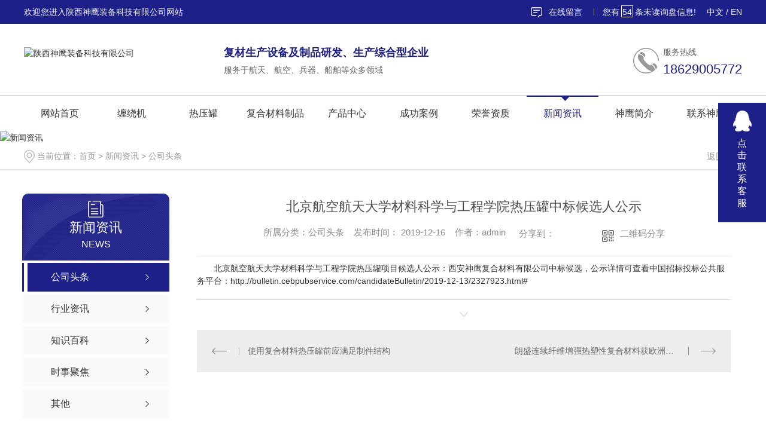

--- FILE ---
content_type: text/html; charset=utf-8
request_url: https://www.seet.net.cn/meitibaodao/497373.html
body_size: 205205
content:
<!DOCTYPE html PUBLIC "-//W3C//DTD XHTML 1.0 Transitional//EN" "http://www.w3.org/TR/xhtml1/DTD/xhtml1-transitional.dtd">
<html xmlns="http://www.w3.org/1999/xhtml">
<head>
<meta http-equiv="Content-Type" content="text/html; charset=utf-8" />
<meta name="Copyright" content="All Rights Reserved btoe.cn" />
<meta http-equiv="X-UA-Compatible" content="IE=edge,chrome=1" />
<title>北京航空航天大学材料科学与工程学院热压罐中标候选人公示-陕西神鹰装备科技有限公司</title>
<meta name="keywords" content="公司头条" />
<meta name="description" content="北京航空航天大学材料科学与工程学院热压罐项目候选人公示：西安神鹰复合材料有限公司中标候选，公示详情可查看中国招标投标公共服务平台：http://bulletin.cebpubservice.com/candidateBulletin/2019-12-13/2327923.html#" />
<link href="/templates/pc_wjdh/css/css.css" rel="stylesheet" type="text/css" />
<link rel="stylesheet" type="text/css" media="screen" href="/templates/pc_wjdh/css/bootstrap.min.css" />
<link rel="stylesheet" type="text/css" media="screen" href="/templates/pc_wjdh/css/swiper-3.4.2.min.css" />
<link rel="stylesheet" type="text/css" media="screen" href="/templates/pc_wjdh/css/common.css" />
<script src="/templates/pc_wjdh/js/n/baidupush.js"></script>
<script language="Javascript">  
document.oncontextmenu=new Function("event.returnValue=false");  
document.onselectstart=new Function("event.returnValue=false");  
</script>
<script src="http://img.dlwjdh.com/upload/saohei/index.js"></script>
<script type="text/javascript" charset="utf-8">var Dl_scriptDom=document.createElement('script');Dl_scriptDom.src='//qqapi.dlwjdh.com/default/js/mc6914375527620.js?'+new Date().getTime();document.getElementsByTagName('head')[0].appendChild(Dl_scriptDom);</script>
<script src="//liuliangapi.dlwx369.com/js/tongji.js?siteid=2004e0f2b74655ee92d3a6af6bdb6626&source=1"></script>
<meta name="baidu-site-verification" content="codeva-Utsri4fDdc" />
 <head>
    <meta http-equiv="Content-Type" content="text/html;charset=gb2312" />
    <meta name="sogou_site_verification" content="QlLm3KTJ7a" />
    </head>
<body>
    <!-- top -->

    <div class="top">

        <div class="center">

            <p>欢迎您进入陕西神鹰装备科技有限公司网站</p>

            <!-- 询盘 -->

            <div class="topxunpan">

                <div class="xp" id="xunpanText" data-tiptitle="请您登录网站后台查看！">

                    您有<i class="k_xunpan">54</i>条未读询盘信息!

                    <div id="xunpantip"></div>

                    &emsp;中文&nbsp;/&nbsp;<a href="">EN</a>

                </div>

            </div>

            <div class="top2">

                <a href="#wjdh-message" title="在线留言">在线留言</a>

            </div>

            <div class="clear"></div>

        </div>

    </div>

    <!-- header -->

    <div class="header">

        <div class="center">

            <h1><a href="/"><img src="http://img.dlwjdh.com/upload/8231/190925/d7857b7cdbea21170fafec329d63b27a@308X43.png" alt="陕西神鹰装备科技有限公司"></a></h1>

            <div class="header2">

                <h4>复材生产设备及制品研发、生产综合型企业</h4>

                <h5>服务于航天、航空、兵器、船舶等众多领域</h5>

            </div>

            <div class="header3">

                <img src="/templates/pc_wjdh/images/phone.png" alt="服务热线">

                <div>

                    <p>服务热线</p>

                    <span>18629005772</span>

                </div>

            </div>

        </div>

    </div>

    <!-- nav -->

    <div class="webq_head_xx" >

        <div class="nav_xiala_xx" id="fixedNav">



            <div class="nav_xiala">

                <ul class="clears">

    

    <li>

      

      <a href="/" title="网站首页">网站首页 </a></li>

    

    <li>

      

      <a href="/p7/" title="缠绕机">缠绕机</a>

      

                        <div class="erji_xiala">

        

                        </div>

     

                    </li>



    <li>

      

      <a href="/p6/" title="热压罐">热压罐</a>

      

                        <div class="erji_xiala">

        

                        </div>

     

                    </li>



    <li>

      

      <a href="/p2/" title="复合材料制品">复合材料制品</a>

      

                        <div class="erji_xiala">

        

                            <i><a href="/csb/" title="测试板">测试板</a>

          

                                <div class="sanji_xiala_di"></div>

                                <div class="sanji_xiala">

          

                                </div>

     

                            </i>

        

                            <i><a href="/fdp/" title="发动盘">发动盘</a>

          

                                <div class="sanji_xiala_di"></div>

                                <div class="sanji_xiala">

          

                                </div>

     

                            </i>

        

                            <i><a href="/fwjc/" title="蜂窝夹层">蜂窝夹层</a>

          

                                <div class="sanji_xiala_di"></div>

                                <div class="sanji_xiala">

          

                                </div>

     

                            </i>

        

                            <i><a href="/gz/" title="管罩">管罩</a>

          

                                <div class="sanji_xiala_di"></div>

                                <div class="sanji_xiala">

          

                                </div>

     

                            </i>

        

                            <i><a href="/mj/" title="模具">模具</a>

          

                                <div class="sanji_xiala_di"></div>

                                <div class="sanji_xiala">

          

                                </div>

     

                            </i>

        

                            <i><a href="/nlg/" title="扭力管">扭力管</a>

          

                                <div class="sanji_xiala_di"></div>

                                <div class="sanji_xiala">

          

                                </div>

     

                            </i>

        

                            <i><a href="/qc/" title="前叉">前叉</a>

          

                                <div class="sanji_xiala_di"></div>

                                <div class="sanji_xiala">

          

                                </div>

     

                            </i>

        

                            <i><a href="/sb/" title="手把">手把</a>

          

                                <div class="sanji_xiala_di"></div>

                                <div class="sanji_xiala">

          

                                </div>

     

                            </i>

        

                            <i><a href="/txz/" title="天线罩">天线罩</a>

          

                                <div class="sanji_xiala_di"></div>

                                <div class="sanji_xiala">

          

                                </div>

     

                            </i>

        

                            <i><a href="/fdcb/" title="防弹插板">防弹插板</a>

          

                                <div class="sanji_xiala_di"></div>

                                <div class="sanji_xiala">

          

                                </div>

     

                            </i>

        

                        </div>

     

                    </li>



    <li>

      

      <a href="/products/" title="产品中心">产品中心</a>

      

                        <div class="erji_xiala">

        

                            <i><a href="/p1/" title="复合材料生产设备">复合材料生产设备</a>

          

                                <div class="sanji_xiala_di"></div>

                                <div class="sanji_xiala">

          

          <span><a href="/p7/" title="缠绕机">缠绕机</a></span>

          

          <span><a href="/p6/" title="热压罐">热压罐</a></span>

          

          <span><a href="/fcxfrby/" title="复材修复热补仪">复材修复热补仪</a></span>

          

          <span><a href="/p8/" title="预浸料设备">预浸料设备</a></span>

          

          <span><a href="/ghl/" title="固化炉">固化炉</a></span>

          

          <span><a href="/p9/" title="液压釜">液压釜</a></span>

          

          <span><a href="/p4/" title="浸渍罐">浸渍罐</a></span>

          

                                </div>

     

                            </i>

        

                            <i><a href="/p2/" title="复合材料制品">复合材料制品</a>

          

                                <div class="sanji_xiala_di"></div>

                                <div class="sanji_xiala">

          

          <span><a href="/csb/" title="测试板">测试板</a></span>

          

          <span><a href="/fdp/" title="发动盘">发动盘</a></span>

          

          <span><a href="/fwjc/" title="蜂窝夹层">蜂窝夹层</a></span>

          

          <span><a href="/gz/" title="管罩">管罩</a></span>

          

          <span><a href="/mj/" title="模具">模具</a></span>

          

          <span><a href="/nlg/" title="扭力管">扭力管</a></span>

          

          <span><a href="/qc/" title="前叉">前叉</a></span>

          

          <span><a href="/sb/" title="手把">手把</a></span>

          

          <span><a href="/txz/" title="天线罩">天线罩</a></span>

          

          <span><a href="/fdcb/" title="防弹插板">防弹插板</a></span>

          

                                </div>

     

                            </i>

        

                        </div>

     

                    </li>



    <li>

      

      <a href="/case/" title="成功案例">成功案例</a>

      

                        <div class="erji_xiala">

        

                        </div>

     

                    </li>



    <li>

      

      <a href="/honor/" title="荣誉资质">荣誉资质</a>

      

                        <div class="erji_xiala">

        

                        </div>

     

                    </li>



    <li class="another">

      

      <a href="/news/" title="新闻资讯">新闻资讯</a>

      

                        <div class="erji_xiala">

        

                            <i><a href="/meitibaodao/" title="公司头条">公司头条</a>

          

                            </i>

        

                            <i><a href="/yyxw/" title="行业资讯">行业资讯</a>

          

                            </i>

        

                            <i><a href="/question/" title="知识百科">知识百科</a>

          

                            </i>

        

                            <i><a href="/aktuelle/" title="时事聚焦">时事聚焦</a>

          

                            </i>

        

                            <i><a href="/qitaxinxi/" title="其他">其他</a>

          

                            </i>

        

                        </div>

     

                    </li>



    <li>

      

      <a href="/aboutus/" title="神鹰简介">神鹰简介</a>

      

                        <div class="erji_xiala">

        

                        </div>

     

                    </li>



    <li>

      

      <a href="/contact/" title="联系神鹰">联系神鹰</a>

      

                        <div class="erji_xiala">

        

                        </div>

     

                    </li>



                </ul>

            </div>



        </div>

    </div>
 <!-- mbanner -->
    <div class="mbanner col-lg-12 col-md-12">
        <div class="row">
		
		<img src="http://img.dlwjdh.com/upload/8231/190920/1cb7b8e049a2c64a9d7e615db337f85e@1920X320.jpg" alt="新闻资讯">
		
		</div>
    </div>
    <div class="clearboth"></div>

<!-- caseMenu -->
<div class="caseMenuTop">
  <div class="container">
    <div class="row">
      <div class="caseMenuL col-lg-9 col-md-9 col-sm-9 col-xs-9"> <i><img src="/templates/pc_wjdh/img/locationIco.png" alt="当前位置"></i>
        当前位置：<a href="/">首页</a>&nbsp;&gt;&nbsp;<a href="/news/">新闻资讯</a>&nbsp;&gt;&nbsp;<a href="/meitibaodao/">公司头条</a>
      </div>
      <div class="caseMenuR col-xs-3 col-sm-3 col-md-3 col-lg-3"> <i class="text-right"><a href="javascript:;" onClick="javascript :history.back(-1);">返回<img src="/templates/pc_wjdh/img/ca1.png" alt="返回"></a></i> </div>
      <div class="clearboth"></div>
    </div>
  </div>
</div>
<div class="clearboth"></div>
<div class="proList">
  <div class="container">
    <div class="row">
      <div class=" proListL  col-xs-12 col-lg-2-0 ">
        <div class="proListTop">
          
          <img src="/templates/pc_wjdh/img/proL.png" alt="新闻资讯" class="proBg">
          <div class="prouctsTitle"> <img src="/templates/pc_wjdh/img/news2Ico.png" alt="新闻资讯" class="pro-ico">
            <h3>新闻资讯</h3>
            <p>News</p>
          </div>
          
        </div>
        <div class="row">
          <div class="news_classify">
            <ul>
              
              <li class=" col-xs-6 col-sm-6 col-md-12 col-lg-12"> <a href="/meitibaodao/" class="newsclass1 gaoliang" title="公司头条"><i></i><b></b> <span>公司头条 </span></a> </li>
              
              <li class=" col-xs-6 col-sm-6 col-md-12 col-lg-12"> <a href="/yyxw/" class="newsclass1" title="行业资讯"><i></i><b></b> <span>行业资讯 </span></a> </li>
              
              <li class=" col-xs-6 col-sm-6 col-md-12 col-lg-12"> <a href="/question/" class="newsclass1" title="知识百科"><i></i><b></b> <span>知识百科 </span></a> </li>
              
              <li class=" col-xs-6 col-sm-6 col-md-12 col-lg-12"> <a href="/aktuelle/" class="newsclass1" title="时事聚焦"><i></i><b></b> <span>时事聚焦 </span></a> </li>
              
              <li class=" col-xs-6 col-sm-6 col-md-12 col-lg-12"> <a href="/qitaxinxi/" class="newsclass1" title="其他"><i></i><b></b> <span>其他 </span></a> </li>
              
            </ul>
          </div>
        </div>
        <div class="row">
          <div class="proHot"> <i><img src="/templates/pc_wjdh/img/proHotIco.png" alt="热门推荐">热门推荐</i>
            <div class="proList_sort">
              <div class="swiper-container proList_sort1">
                <ul class="swiper-wrapper">
                  
                  <li class="swiper-slide col-xs-12 col-sm-12 col-md-12 col-lg-12"> <a href="/p6/1059879.html" class="proHotimg"><img src="http://img.dlwjdh.com/upload/8231/240618/f2398ee3d41654abde7f8df5af43ac6b.jpg" alt="高温高压热压罐"></a> <a href="/p6/1059879.html" class="proHot_txt">高温高压热压罐</a> </li>
                  
                  <li class="swiper-slide col-xs-12 col-sm-12 col-md-12 col-lg-12"> <a href="/p6/2059621.html" class="proHotimg"><img src="http://img.dlwjdh.com/upload/8231/230407/c14b3b6eb4702dd43664f2de94a2d4fb.jpg" alt="防护装甲型热压罐"></a> <a href="/p6/2059621.html" class="proHot_txt">防护装甲型热压罐</a> </li>
                  
                  <li class="swiper-slide col-xs-12 col-sm-12 col-md-12 col-lg-12"> <a href="/p6/1614448.html" class="proHotimg"><img src="http://img.dlwjdh.com/upload/8231/220906/9608a62d206cd6aefe27b2755c299cd3.jpg" alt="大型航空热压罐"></a> <a href="/p6/1614448.html" class="proHot_txt">大型航空热压罐</a> </li>
                  
                  <li class="swiper-slide col-xs-12 col-sm-12 col-md-12 col-lg-12"> <a href="/fcxfrby/2270195.html" class="proHotimg"><img src="http://img.dlwjdh.com/upload/8231/250708/41f14b9f21bcc85a5846a20103ce53d6.jpg" alt="复材修复热补仪CHR-S2型（双区）"></a> <a href="/fcxfrby/2270195.html" class="proHot_txt">复材修复热补仪CHR-S2型（双区）</a> </li>
                  
                </ul>
                <!-- Add Arrows -->
                <div class="pro-next col-xs-6 col-sm-6 col-md-6 col-lg-6"><img src="/templates/pc_wjdh/img/proLL.png" alt="左"></div>
                <div class="pro-prev col-xs-6 col-sm-6 col-md-6 col-lg-6"><img src="/templates/pc_wjdh/img/proLr.png" alt="右"></div>
              </div>
            </div>
          </div>
        </div>
      </div>
      <div class="proListR  col-xs-12  col-lg-8-0 ">
        <div class="newsdetails col-xs-12 col-sm-12 col-md-12 col-lg-12">
          <div class="caseCenter">
            <div class="caseCmenu">
              <h3>北京航空航天大学材料科学与工程学院热压罐中标候选人公示</h3>
              <span class="casemfx"> 所属分类：公司头条 &nbsp;&nbsp;
              发布时间：
              2019-12-16
              &nbsp;&nbsp;
              作者：admin
              <div class="bdsharebuttonbox"> <i>&nbsp;&nbsp;分享到：</i> <a href="#" class="bds_more" data-cmd="more"></a> <a href="#" class="bds_sqq" data-cmd="sqq" title="分享到QQ好友"></a> <a href="#" class="bds_weixin" data-cmd="weixin" title="分享到微信"></a> &nbsp;&nbsp; </div>
              <a href="#" class="scan" title="二维码分享">二维码分享
              <div id="qrcode" style="display: none"> </div>
              </a> </span> </div>
            <div class="caseContainer"> <div style="text-align:left;text-indent:2em;">
	北京航空航天大学材料科学与工程学院热压罐项目候选人公示：西安神鹰复合材料有限公司中标候选，公示详情可查看中国招标投标公共服务平台：<a href="http://bulletin.cebpubservice.com/candidateBulletin/2019-12-13/2327923.html#">http://bulletin.cebpubservice.com/candidateBulletin/2019-12-13/2327923.html#</a> 
</div> </div>
            <div class="caseTab">
              <ul>
                <li class="col-xs-6 col-sm-6 col-md-6"> <a href="/meitibaodao/482766.html">使用复合材料热压罐前应满足制件结构</a> </li>
                <li class="col-xs-6 col-sm-6 col-md-6"> <a href="/meitibaodao/509827.html">朗盛连续纤维增强热塑性复合材料获欧洲汽车轻量化项目金奖</a> </li>
              </ul>
            </div>
          </div>
        </div>
      </div>
    </div>
  </div>
</div>
<script src="/templates/pc_wjdh/js/n/jquery.min.js"></script>
<script src="/templates/pc_wjdh/js/n/bootstrap.min.js"></script>
<script src="/templates/pc_wjdh/js/n/swiper-3.4.2.min.js"></script>
<script src="/templates/pc_wjdh/js/n/rem.min.js"></script>
<script src="/templates/pc_wjdh/js/n/qrcode.js"></script>
    <!-- footer -->
    <div class="footer">
        <div class="center">
            <div class="footer1">
                <ul class="footer1-1">
                    <li>
                        <h4>产品中心</h4>
                        <h5>PRODUCT CENTER </h5>
          
                        <a href="/p1/" title="复合材料生产设备">复合材料生产设备</a>
          
                        <a href="/p2/" title="复合材料制品">复合材料制品</a>
          
                    </li>
                    <li>
                        <h4>直通车</h4>
                        <h5>THROUGH TRAIN </h5>
        
        <a href="http://www.seet.net.cn/p7/361084.html" title="缠绕机" target="_blank">缠绕机</a>
        
        <a href="http://www.seet.net.cn/p3/382589.html" title="排布机" target="_blank">排布机</a>
        
        <a href="http://www.seet.net.cn/p6/360852.html" title="热压罐" target="_blank">热压罐</a>
        
                    </li>
                    <li>
                        <h4>新闻中心</h4>
                        <h5>NEWS  CENTER</h5>
          
                        <a href="/meitibaodao/" title="公司头条">公司头条</a>
          
                        <a href="/yyxw/" title="行业资讯">行业资讯</a>
          
                        <a href="/question/" title="知识百科">知识百科</a>
          
                        <a href="/aktuelle/" title="时事聚焦">时事聚焦</a>
          
                    </li>
                    <li>
                        <h4>关于我们</h4>
                        <h5>ABOUT US</h5>
          
                        <a href="/customs/" title="研发中心">研发中心</a>
          
                        <a href="/honor/" title="荣誉资质">荣誉资质</a>
          
                        <a href="/aboutus/" title="神鹰简介">神鹰简介</a>
          
                        <a href="/album/" title="厂区基地">厂区基地</a>
          
                    </li>
                </ul>
                <div class="footer1-2">
                    <div class="or-card">
                        <img src="http://img.dlwjdh.com/upload/8231/190927/ce5cee8594d2619adc82c2a1a705de63@256X254.jpg" alt="微信二维码">
                    </div>
                    <p>微信二维码</p>
                </div>

                <div class="footer1-2">
                    <div class="or-card">
                        <img src="[data-uri]" alt="" />
                    </div>
                    <p>复材热补仪产品册</p>
                </div>
            </div>
            <ul class="footer2">
               <li>
                   <img src="/templates/pc_wjdh/images/footer1.png" alt="咨询热线">
                   <p><span>咨询热线：</span><b>18629005772</b></p>
               </li>
                <li>
                    <img src="/templates/pc_wjdh/images/footer2.png" alt="邮箱">
                    <p><span>邮箱：</span><b>shenying2024@126.com</b></p>
                </li>
                <li>
                    <img src="/templates/pc_wjdh/images/footer3.png" alt="地址">
                    <p><span>地址：</span><i>陕西省西安市经济技术开发区文景路220号一方中港国际A座5层A10502号</i></p>
                </li>
            </ul>
            <div class="footer3">
                <div class="footer3-1">
                    <span>Copyright&nbsp;&copy;&nbsp;陕西神鹰装备科技有限公司&nbsp;&nbsp;版权所有</span>
                    <span>备案号：<a href="http://beian.miit.gov.cn" target="_blank" title="陕ICP备19021117号-1" rel="nofollow">陕ICP备19021117号-1</a></span>
                    <span>
                        <a href="/sitemap.html" title="网站地图">网站地图</a>&nbsp;&nbsp;<a href="/rss.xml" title="RSS">RSS </a>&nbsp;&nbsp;<a href="/sitemap.xml" title="XML">XML </a>
                   </span>
                </div>
                <div class="footer3-2">
                    <span>技术支持：<script src="/api/message.ashx?action=jjzc"></script></span>
                    <span><a href="http://www.wjdhcms.com" target="_blank" rel="external nofollow" title="万家灯火"><img class="wjdh-ico1" src="http://img.dlwjdh.com/upload/5.png" width="99px" height="18px" title="万家灯火" alt="万家灯火"></a></span>
                    <span><script type="text/javascript">var cnzz_protocol = (("https:" == document.location.protocol) ? " https://" : " http://");document.write(unescape("%3Cspan id='cnzz_stat_icon_1278001336'%3E%3C/span%3E%3Cscript src='" + cnzz_protocol + "s11.cnzz.com/stat.php%3Fid%3D1278001336%26show%3Dpic' type='text/javascript'%3E%3C/script%3E"));</script></span>
                    <span><a href="http://trust.wjdhcms.com/#/pc?url=https://www.seet.net.cn" target="_blank" rel="external nofollow"><img  class="wjdh-ico2" src=http://img.dlwjdh.com/upload/trust/1.png></a></span>
                </div>
            </div>
        </div>
    </div>
    <!--全局使用js，请放于footer-->
    <script src="/templates/pc_wjdh/js/nav.js"></script>
    
<script type="text/javascript" src="http://tongji.wjdhcms.com/js/tongji.js?siteid=2004e0f2b74655ee92d3a6af6bdb6626"></script><script type="text/javascript" src="https://seet.s1.dlwjdh.com/upload/8231/kefu.js?color=1d2088"></script>
<script src="/templates/pc_wjdh/js/n/base.js" type="text/javascript" charset="utf-8"></script>

<script src="/templates/pc_wjdh/js/n/common.js"></script>
<style>
	.breadcrumb a:hover,.side-bar.side-bar-tit h2,.wjdh-title h3,.wjdh-title h3 a,.pages a:hover,.pages span:hover,.relevant.title h3,.wjdh-h3 h3 a,.image-list.content ul li:hover.title-a,.text-list ul li:hover dd a,.express-lane dl dd a:hover,.bottom-contact.tel p span,.list01 .list ul li:hover.date span,.list02 .list ul li:hover.info.title-a,.news-list ul li:hover.more,.news-center-company.company-list.title dl,.news-center-company.company-list.title.title-h3 h3 a,.news-center-company.company-list.list ul li:hover.date span,.product-list ul li:hover.info.title-a,.product-list ul li:hover.info.more,.prohead.hright.title-a,.prohead.hright.info ul li,.prohead.hright.info ul li a,.prohead.hright.tel,.prohead.hright.tel span{color:#1d2088}.wjdh-search.search-s,.side-bar.side-bar-tit i,.side-bar dl dt,.side-bar dl.cur a,.side-bar dl dd:hover a,.side-bar dl.tag a:hover,.side-contact.side-contact-phone,.wjdh-title.tagcell span,.pages.current,.image-list.content ul li.border-top,.image-list.content ul li.border-right,.image-list.content ul li.border-bottom,.image-list.content ul li.border-left,.image-list.content ul li:hover.more,.text-list ul li.border-top,.text-list ul li.border-bottom,.text-list dl dt i,.cat-menu.menu-list.cur a,.cat-menu.menu-list span:hover a,.list01 .list01-top:hover.info.more,.list01 .list01-top.tag-hot,.list01 .list ul li:hover.more,.list02 .list ul li:hover.info.more,.list03 .list ul li.info i em,.news-center-company.company-top dl,.news-center-company.company-top ul li:hover.more,.news-center-company.company-list.list ul li:hover.more,.industry.industry-left.industry-title,.industry.industry-right.list ul li:hover,.industry.industry-right.list ul li:hover.more,.hot-rec.content.info.title-a,.hot-rec.content.info.online,.message-page-box.submit:hover,.prohead.hright.online a,.newsTop ul li:hover .newsTopcenter{background-color:#1d2088}
.wjdh-search.search-s,.pages a:hover,.pages span:hover,.pages.current,.image-list.content ul li:hover.more,.list01 .list01-top:hover.info.more,.list02 .list ul li:hover,.list02 .list ul li:hover.info.more,.news-list ul li:hover.more,.news-center-company.company-top ul li:hover.more,.news-center-company.company-list.list ul li:hover,.product-list ul li:hover,.wjdh-search.search-s,.list01 .list ul li:hover{border:1px solid#1d2088}.wjdh-title h3,.news-center-company.company-list.title.title-h3 h3 a,.message-page-box.on{border-bottom:1px solid#1d2088}.cat-menu.menu-list.cur:before,.cat-menu.menu-list span:hover:before{border-top:10px solid#1d2088}.proListclass1,.proList_classify ul li p a b,.proListRsort a::before,.border-left,.border-right,.border-top,.border-bottom,.pagination span.current,.pagination a:hover,.pagination span:hover,.productsCtl,.caseTab ul li:hover,.a-bth:hover,.border-proleft,.border-proright,.border-protop,.border-probottom,.caseLdd.button_text_container,.caseLdd:hover.button_text_container,.swiper-pagination-bullet-active,.newsQa ul li p span,.news_classify ul li b,.contact ul li:hover.contactTop,.driving-way.hd li.on,.proBg,.newsTop ul li:hover.newsTopcenter,.productsMore:hover,.driving-way.map-tab#result:hover,.proListRsort1 a::before,.messageBth:hover,.caseLdd:hover .button_text_container,.caseLdd .button_text_container{background-color:#1d2088}
.proList_sort ul li:hover.proHot_txt,.newsHot ul li:hover i,.newsHot ul li:hover span,.proListRsort a:hover,.proListRsort a:hover,.proListCenter ul li:hover a.proListTitle,.relevantImg ul li:hover.relevantImgMore,.caseMenuR a:hover,.honorBox ul li:hover.honorImg1,.aboutTitle a,.newsListLcenter:hover.newsListLtext a,.newsListRtop:hover.newsListRtopR a,.newsQa ul li:hover a,.newsCenterTop:hover h4 a,.newsCenterb ul li:hover a,.newsListRtop:hover span,.newsListRtop:hover b,.honor ul li:hover.honorMore,.relevant a:hover,.caseTitleR ul li:hover.ctc,.caseRe i,.caseMenuL:hover a,.caseRer a:hover,.proListRsort1 a:hover,.caseTitleR ul li.gaoliang.ctc,.siteMapBox ul li a.siteTitle,.siteMapBox ul li.siteMapMt a.siteMore:hover,.siteMapBox ul li a.siteMore:hover,.siteMapBox ul li a.siteMore:hover.siteMapMt span a:hover,.siteMapMt span a:hover{color:#1d2088}.caseREimg img{border-left:180px solid transparent;-webkit-filter:drop-shadow(-180px 0 0px#1d2088);filter:drop-shadow(-180px 0 0px#1d2088)}.preview ul li.active-nav,.preview ul li.swiper-slide-active:hover,.caseTitleR ul li span::before,.preview ul li.swiper-slide-active,.driving-way.map-tab.trip-mode a:hover i,.driving-way.map-tab.trip-mode a.active i{border-color:#1d2088}.view.arrow-right:hover{background:rgba(29,32,136,1)}.view.arrow-left:hover{background:rgba(29,32,136,1)}</style>
</body>
</html>


--- FILE ---
content_type: text/css
request_url: https://www.seet.net.cn/templates/pc_wjdh/css/css.css
body_size: 4209
content:
/*-----------------------------------------------------------*/

/*copyright by 动力无限  www.btoe.cn*/

/*邮箱 btoe@btoe.cn*/

/*合作电话 400-0599-360*/

/*版权所有违者必究*/

/*-----------------------------------------------------------*/





/*Generated by wjdhcms 3.0 */

@charset "utf-8";



::-webkit-scrollbar {

    width: 8px;

    height: 8px;

    background-color: #F5F5F5;

}



::-webkit-scrollbar-track {

    border-radius: 10px;

    background-color: #E2E2E2;

}



::-webkit-scrollbar-thumb {

    border-radius: 10px;

    -webkit-box-shadow: inset 0 0 6px rgba(0, 0, 0, .3);

    box-shadow: inset 0 0 6px rgba(0, 0, 0, .3);

    background-color: #555;

}



 ::selection {

	background-color: #1d2088;

	color: #fff;

}



::-moz-selection {

	background-color: #1d2088;

	color: #fff;

}



::-webkit-selection {

	background-color: #1d2088;

	color: #fff;

}

* {

    padding: 0;

    margin: 0;

    font-family: 'Microsoft YaHei', arial, helvetica, clean, sans-serif;

}



body {

    font: 14px/1.231 'Microsoft YaHei', arial, helvetica, clean, sans-serif;

    color: #333;

    margin: 0;

}

*:before, *:after {

    box-sizing: content-box;

}

:focus {

    outline: 1;

}



article,

aside,

canvas,

details,

figcaption,

figure,

footer,

header,

hgroup,

menu,

nav,

section,

summary {

    display: block;

}



a {

    color: #333;

    text-decoration: none;

}



a:link,

a:hover,

a:active,

a:visited {

    text-decoration: none;

}



ins {

    background-color: #ff9;

    color: #000;

    text-decoration: none;

}



mark {

    background-color: #ff9;

    color: #000;

    font-style: italic;

    font-weight: bold;

}



del {

    text-decoration: line-through;

}



table {

    border-collapse: collapse;

    border-spacing: 0;

}



hr {

    display: block;

    height: 1px;

    border: 0;

    border-top: 1px solid #cccccc;

    margin: 1em 0;

    padding: 0;

}



input,

select {

    vertical-align: middle;

}



li,

ul {

    list-style-type: none;

}



img {

    border: none;

}

input,textarea {

    outline: 0;

    border: 0;

    resize: none;

}







h1,

h2,

h3,

h4,

h5,

h6,

dl,

dd,

dt,

i,

em {

    font-weight: normal;

    font-style: normal;

}

.fixedNav {

    position: fixed;

    top: 0px;

    left: 0px;

    width: 100%;

    z-index: 100000;

    _position: absolute;

    _top: expression(eval(document.documentElement.scrollTop));

   box-shadow: 0px 10px 12px rgba(0,0,0,.1);

}







html{

        cursor: url(../images/cur.png),

        default;

}



a{

   cursor: url(../images/Acur.png),

   default ;

}



textarea{

    animation: animated 1s infinite;

    -moz-animation: animated 1s infinite;

    -webkit-animation: animated 1s infinite;

    -o-animation: animated 1s infinite;

 

}



input[type="text"]{

     animation: animated 1s infinite;

    -moz-animation: animated 1s infinite;

    -webkit-animation: animated 1s infinite;

    -o-animation: animated 1s infinite;

}

input[type="button"]

{

   cursor: url(../images/Acur.png),

   default  !important;

}



input,button{

        outline: none;

}



@keyframes animated {

    0% {

        cursor: url('../images/Pcuro1.png'),

        auto;

    }



    8.8% {

        cursor: url('../images/Pcuro2.png'),

            auto;

    }



    17.6% {

        cursor: url('../images/Pcuro3.png'),

            auto;

    }



    26.4% {

        cursor: url('../images/Pcuro4.png'),

            auto;

    }



    35.2% {

        cursor: url('../images/Pcuro5.png'),

            auto;

    }



    44% {

        cursor: url('../images/Pcuro6.png'),

            auto;

    }



    52.8% {

        cursor: url('../images/Pcuro7.png'),

            auto;

    }



    61.6% {

        cursor: url('../images/Pcuro8.png'),

            auto;

    }



    70.4% {

        cursor: url('../images/Pcuro9.png'),

            auto;

    }



    79.2% {

        cursor: url('../images/Pcuro10.png'),

            auto;

    }



    88% {

        cursor: url('../images/Pcuro11.png'),

            auto;

    }



    100% {

        cursor: url('../images/Pcuro12.png'),

            auto;

    }



    

}







.wjdh-ico1,.wjdh-ico2{vertical-align: middle;}





.swiper-button-next.swiper-button-disabled, .swiper-button-prev.swiper-button-disabled,.swiper-pagination-bullet{opacity: 1;}

.center{width:1200px;margin: auto;}

.hide{display: none;}

.clear{clear:both;}

.clears::after{content: "";display: block;clear: both;}

.empty{height: 1px;}





/* top */

.top{

    width: 100%;

    height: 40px;

    background-color: #1d2088;

}

.top .center{

    height: 40px;

    line-height: 40px;

    font-size: 14px;

    color: #eeeeee;

}

.top .center a{

    color: #eeeeee;

}

.top p{

    float: left;

}

.top2{

    float: right;

    margin-right: 34px;

    position: relative;

}

.top2 a{

    width: auto;

    height: 40px;

    display: block;

    padding-left: 30px;

    background: url("../images/ly.png") left center no-repeat;

}

.top2::after{

    content: "";

    display: block;

    width: 1px;

    height: 12px;

    background-color: #999999;

    position: absolute;

    top: 14px;

    right: -20px;

}

/* 询盘 */

.topxunpan {

   float: right;

}

.topxunpan .xp {

    position: relative;

    cursor: pointer;

}

.topxunpan .xp i {

    width: 20px;

    height: 20px;

    line-height: 20px;

    text-align: center;

    display: inline-block;

    border: solid 1px #ffffff;

    box-sizing: border-box;

    margin:  0 3px;

}

.topxunpan .xp #xunpantip {

    z-index: 999;

    position: absolute;

    top: 35px;

    left: 50%;

    width: 180px;

    height: 30px;

    line-height: 30px;

    text-align: center;

    color: #fff;

    font-size: 14px;

    -webkit-transform: translateX(-50%) scale(0);

    -moz-transform: translateX(-50%) scale(0);

    -o-transform: translateX(-50%) scale(0);

    -ms-transform: translateX(-50%) scale(0);

    transform: translateX(-50%) scale(0);

    -webkit-transition: transform .4s, opacity .4s;

    -moz-transition: transform .4s, opacity .4s;

    -o-transition: transform .4s, opacity .4s;

    -ms-transition: transform .4s, opacity .4s;

    transition: transform .4s, opacity .4s;

    background-color: #1d2088;

    border-radius: 4px;

    opacity: 0;

    font-weight: bold;

    box-shadow: 0 3px 5px 0 #1d2088;

}

.topxunpan .xp #xunpantip::after {

    content: '';

    position: absolute;

    top: -16px;

    left: 50%;

    width: 0;

    height: 0;

    -webkit-transform: translateX(-50%);

    -moz-transform: translateX(-50%);

    -o-transform: translateX(-50%);

    -ms-transform: translateX(-50%);

    transform: translateX(-50%);

    border: 8px solid transparent;

    border-bottom-color: #1d2088;

}

.topxunpan .xp #xunpantip.xunpantextactive {

    -webkit-transform: translateX(-50%) scale(1);

    -moz-transform: translateX(-50%) scale(1);

    -o-transform: translateX(-50%) scale(1);

    -ms-transform: translateX(-50%) scale(1);

    transform: translateX(-50%) scale(1);

    opacity: 1;

}



/* header */

.header{

    height: 120px;

    border-bottom: 1px solid #cccccc;

    box-sizing: border-box;

}

.header .center{

    height: 100%;

    overflow: hidden;

}

.header h1{

    float: left;

    width: 308px;

    height: 100%;

    padding: 39px 0 37px;

    box-sizing: border-box;

}

.header h1 a,.header h1 img{

    display: block;

    width: 100%;

    height: 100%;

}

.header2{

    float: left;

    height: 100%;

    margin-left: 26px;

    padding: 38px 0 36px;

    box-sizing: border-box;

}

.header2 h4{

    font-size: 18px;

    font-weight: bold;

    line-height: 20px;

    color: #1d2088;

}

.header2 h5{

    font-size: 14px;

    line-height: 14px;

    color: #666666;

    margin-top: 12px;

}

.header3{

    float: right;

    height: 100%;

    overflow: hidden;

    padding: 40px 0 36px;

    box-sizing: border-box;

}

.header3 img{

    float: left;

    width: 43px;

    height: 43px;

}

.header3 div{

    float: left;

    margin-left: 7px;

}

.header3 div p{

    font-size: 14px;

    line-height: 14px;

    color: #666666;

}

.header3 div span{

    display: block;

    font-family: Arial;

    font-size: 22px;

    color: #1d2088;

    line-height: 16px;

    margin-top: 14px;

}

/*导航开始*/

.webq_head_xx{ width:100%; height:auto;    }



.nav_xiala_xx{ width:100%; height: 60px; background:#ffffff;}



.nav_xiala{ width:1200px; height: 60px; margin: 0 auto; }

.nav_xiala ul li{ float:left; width: 120px; height: 60px;  text-align:center; font-size:16px; position:relative; -webkit-transition: all .5s; transition: all .5s;}



.nav_xiala ul li::after{content: "";display: block;width: 120px;height: 0;margin-left: -60px;background: url("../images/nav_hr.png");position: absolute;top: 0;left: 50%;transition: all .5s;}



.nav_xiala > ul > li > a{ display:block; color:#333333; height: 60px; line-height: 60px;  overflow: hidden;-webkit-transition: all .5s; transition: all .5s;}



.nav_xiala ul li:hover{ color:#1d2088;}



.nav_xiala ul li:hover::after{height: 9px;}



.nav_xiala ul li:hover > a{ color:#1d2088;   }





.nav_xiala .erji_xiala{  position:absolute; top: 60px; left: 50%; margin-left: -80px; z-index:20;  height:0px; visibility: hidden; width: 160px; /*和一级栏目一样宽度*/ }

.nav_xiala .erji_xiala i{ display: block; opacity: 0; border-bottom:1px solid rgba(255,255,255,0.35); background:#1d2088;  position:relative;  }

.nav_xiala .erji_xiala i a{ height: 40px; line-height: 40px;  font-size:14px; display: block; color:#ffffff; padding: 0 10px; overflow: hidden; white-space: nowrap; text-overflow: ellipsis;  }

.nav_xiala .erji_xiala i a:hover{  color:#333333;  }

.nav_xiala .erji_xiala i:hover{ background:#ffffff; }

.nav_xiala .erji_xiala i:hover a{color:#333333;}/* 这个是三级菜单hover之后二级栏字体的颜色 */





.nav_xiala .erji_xiala i a{

    background: -webkit-linear-gradient(left, #ffffff, #ffffff) no-repeat;

    background: linear-gradient(to right, #ffffff, #ffffff) no-repeat;

    background-size: 0% 100%; -webkit-transition: all .5s; transition: all .5s;

}



.nav_xiala .erji_xiala i a:hover{

    background: -webkit-linear-gradient(left, #ffffff, #ffffff) no-repeat;

    background: linear-gradient(to right, #ffffff, #ffffff) no-repeat;

    background-size: 100% 100%;

}





.nav_xiala ul li:hover .erji_xiala{ height:auto; visibility: visible; }



.nav_xiala .erji_xiala i{ opacity: 0; transform: rotateY(90deg); transition:.5s;}



.nav_xiala ul li:hover .erji_xiala i{ opacity: 1;  transform: rotateY(0); }



.nav_xiala ul li:hover .erji_xiala i:nth-child(1){ transition-delay: 50ms;}

.nav_xiala ul li:hover .erji_xiala i:nth-child(2){ transition-delay: 100ms;}

.nav_xiala ul li:hover .erji_xiala i:nth-child(3){ transition-delay: 150ms;}

.nav_xiala ul li:hover .erji_xiala i:nth-child(4){ transition-delay: 200ms;}

.nav_xiala ul li:hover .erji_xiala i:nth-child(5){ transition-delay: 250ms;}

.nav_xiala ul li:hover .erji_xiala i:nth-child(6){ transition-delay: 300ms;}

.nav_xiala ul li:hover .erji_xiala i:nth-child(7){ transition-delay: 350ms;}

.nav_xiala ul li:hover .erji_xiala i:nth-child(8){ transition-delay: 400ms;}

.nav_xiala ul li:hover .erji_xiala i:nth-child(9){ transition-delay: 450ms;}

.nav_xiala ul li:hover .erji_xiala i:nth-child(10){ transition-delay: 500ms;}



.nav_xiala  .erji_xiala i:nth-child(1){ transition-delay: 500ms;}

.nav_xiala  .erji_xiala i:nth-child(2){ transition-delay: 450ms;}

.nav_xiala  .erji_xiala i:nth-child(3){ transition-delay: 400ms;}

.nav_xiala  .erji_xiala i:nth-child(4){ transition-delay: 350ms;}

.nav_xiala  .erji_xiala i:nth-child(5){ transition-delay: 300ms;}

.nav_xiala  .erji_xiala i:nth-child(6){ transition-delay: 250ms;}

.nav_xiala  .erji_xiala i:nth-child(7){ transition-delay: 200ms;}

.nav_xiala  .erji_xiala i:nth-child(8){ transition-delay: 150ms;}

.nav_xiala  .erji_xiala i:nth-child(9){ transition-delay: 100ms;}

.nav_xiala  .erji_xiala i:nth-child(10){ transition-delay: 50ms;}





.nav_xiala .sanji_xiala {  width: 165px; height:0px; visibility: hidden; position: absolute; top: 0px; left: 100%; /*和一级栏目一样left*/  }

.nav_xiala .sanji_xiala span{ border-bottom:1px dashed rgba(29,32,136,0.35); display: block; background:#ffffff; text-align: left; opacity: 0; }

.nav_xiala .sanji_xiala span a { height: 40px; line-height: 40px; display: block; color:#333333; font-size:14px; padding-left: 10px; padding: 0 8px 0 15px;

    overflow: hidden;   white-space: nowrap; text-overflow: ellipsis; }

.nav_xiala .sanji_xiala span a:hover{  color:#333333; padding-left: 25px; }





.nav_xiala .sanji_xiala span a{

    background: -webkit-linear-gradient(left, #ffffff, #ffffff) no-repeat;

    background: linear-gradient(to right, #ffffff, #ffffff) no-repeat;

    background-size: 100% 0%; -webkit-transition: all .5s; transition: all .5s;

}



.nav_xiala .sanji_xiala span a:hover{

    background: -webkit-linear-gradient(left, #ffffff, #ffffff) no-repeat;

    background: linear-gradient(to right, #ffffff, #ffffff) no-repeat;

    background-size: 100% 100%;

}





.nav_xiala .sanji_xiala_di{ background:url(../images/liqsub_ss.png) no-repeat center; width: 7px; height: 11px; position: absolute; top: 14px; right: 5px;}



.nav_xiala .erji_xiala i:hover .sanji_xiala{ height:auto; visibility: visible; }



.nav_xiala .sanji_xiala span{ opacity: 0; transform: rotateY(90deg); transition:.5s;}



.nav_xiala .erji_xiala i:hover .sanji_xiala span{ opacity: 1;  transform: rotateY(0); }

.nav_xiala .erji_xiala i:hover .sanji_xiala span:nth-child(1){ transition-delay: 50ms;}

.nav_xiala .erji_xiala i:hover .sanji_xiala span:nth-child(2){ transition-delay: 100ms;}

.nav_xiala .erji_xiala i:hover .sanji_xiala span:nth-child(3){ transition-delay: 150ms;}

.nav_xiala .erji_xiala i:hover .sanji_xiala span:nth-child(4){ transition-delay: 200ms;}

.nav_xiala .erji_xiala i:hover .sanji_xiala span:nth-child(5){ transition-delay: 250ms;}

.nav_xiala .erji_xiala i:hover .sanji_xiala span:nth-child(6){ transition-delay: 300ms;}

.nav_xiala .erji_xiala i:hover .sanji_xiala span:nth-child(7){ transition-delay: 350ms;}

.nav_xiala .erji_xiala i:hover .sanji_xiala span:nth-child(8){ transition-delay: 400ms;}

.nav_xiala .erji_xiala i:hover .sanji_xiala span:nth-child(9){ transition-delay: 450ms;}

.nav_xiala .erji_xiala i:hover .sanji_xiala span:nth-child(10){ transition-delay: 500ms;}







.nav_xiala > ul > li.another::after{height: 9px;}

.nav_xiala > ul > li.another > a{ color:#1d2088;   }



/*首页banner*/

.pics_wrap {

    width: 100%;

    height: 548px;

    overflow: hidden;

}

.html5zoo-img-0 img {

    width: 100%;

}

.html5zoo-arrow-left-0 {

    left: 10% !important;

}

.html5zoo-arrow-right-0 {

    right: 10% !important;

}

.html5zoo-bullet-wrapper-0 div {

    margin: 0 4px !important;

}

.html5zoo-nav-0 {

    margin-top: -35px !important;

    left: 48% !important;

}

.html5zoo-bullet-wrapper-0 {

    width: 100% !important;

}

.banner {

    width: 100%;

    margin: 0 auto;

    position: relative;

}

.banner ul.bb {

    position: relative;

    padding: 0px;

    margin: 0px;

    z-index: 5;

}

.banner ul.bb li {

    position: absolute;

    display: none;

}

.banner .num {

    position: absolute;

    right: 2px;

    bottom: 10px;

    z-index: 100;

}

.banner .num li {

    width: 18px;

    height: 18px;

    display: inline-block;

    margin-right: 4px;

    background: #fff;

    line-height: 18px;

    text-indent: -100px;

    overflow: hidden;

    border-radius: 10px;

}

.banner .num li.num_hover {

    background-color: #f7de07;

}

.banner .num li.num_hover a {

    color: #fff;

}

.banner .num li a {

    float: left;

    display: block;

    text-align: center;

    color: #666;

    text-decoration: none;

    cursor: pointer;

    width: 18px;

    height: 18px;

    line-height: 18px;

}

#bannerArrow,#bannerCircle{display: none}

/*幻灯片样式2*/

#focus {

    width: 255px;

    height: 188px;

    overflow: hidden;

    position: relative;

}

#focus ul {

    height: 188px;

    position: absolute;

}

#focus ul li {

    float: left;

    width: 255px;

    height: 188px;

    overflow: hidden;

    position: relative;

    background: #000;

}

#focus ul li a img {

    height: 188px;

    width: 255px;

}

#focus ul li div {

    position: absolute;

    overflow: hidden;

}

#focus .btnBg {

    position: absolute;

    width: 255px;

    height: 20px;

    left: 0;

    bottom: 0;

    background: #000;

}

#focus .btn {

    position: absolute;

    width: 255px;

    height: 10px;

    padding: 5px 10px;

    right: 0;

    bottom: 0;

    text-align: right;

}

#focus .btn span {

    display: inline-block;

    _display: inline;

    _zoom: 1;

    width: 25px;

    height: 10px;

    _font-size: 0;

    margin-left: 5px;

    cursor: pointer;

    background: #fff;

}

#focus .btn span.on {

    background: #fff;

}



/* footer */

.footer {

    width: 100%;

    height: 472px;

    padding-top: 56px;

    box-sizing: border-box;

    background: url("../images/footer_bg.jpg") no-repeat center center;

}

.footer .center {

    height: 100%;

    overflow: hidden;

}

.footer1 {

    width: 100%;

    height: 200px;

    overflow: hidden;

}

.footer1-1 {

    float: left;

    width: 892px;

    height: 100%;

    overflow: hidden;

}

.footer1-1 li {
    float: left;
    width: 218px;
    height: 100%;
    padding: 12px 12px 12px 50px;
    box-sizing: border-box;
}

.footer1-1 li h4 {

    font-size: 16px;

    font-weight: bold;

    line-height: 18px;

    color: #ffffff;

    margin-bottom: 12px;

}

.footer1-1 li h5{

    font-family: Arial;

    font-size: 12px;

    line-height: 10px;

    color: #cccccc;

    margin-bottom: 32px;

}

.footer1-1 li a {

    display: block;

    font-size: 14px;

    line-height: 14px;

    color: #cccccc;

    overflow: hidden;

    text-overflow: ellipsis;

    white-space: nowrap;

    margin-bottom: 30px;

    transition: all 0.5s;

}

.footer1-1 li a:last-child{

    margin-bottom: 0;

}

.footer1-1 li a:hover {

    color: #ffffff;

    transform: translateX(8px);

}

.footer1-2 {
    float: left;
    width: 120px;
    height: 90px;
    margin-top: 12px;
    margin-left: 26px;
}

.footer1-2 .or-card {
    width: 120px;
    height: 120px;
    padding: 4px;
    box-sizing: border-box;
    background: #ffffff;
}

.footer1-2 .or-card img {
    width: 100%;
    height: 100%;
}

.footer1-2 p {

    font-size: 14px;

    line-height: 14px;

    color: #dddddd;

    margin-top: 8px;

    text-align: center;

}

.footer2{

    width: 100%;

    height: 65px;

    margin-top: 55px;

    margin-bottom: 30px;

    overflow: hidden;

}

.footer2 li{

    float: left;

    width: auto;

    height: 65px;

    line-height: 65px;

    overflow: hidden;

}

.footer2 li:first-child{

    margin-right: 122px;

}

.footer2 li:nth-child(2){

    margin-right: 72px;

}

.footer2 li img{

    float: left;

    display: block;

    width: 57px;

    height: 65px;

}

.footer2 li p{

    float: left;

    font-size: 0;

    color: #ffffff;

    margin-left: 12px;

}

.footer2 li p span{

    font-size: 14px;

    color: #ffffff;

    display: inline-block;

    vertical-align:top;

}

.footer2 li p b{

    font-size: 20px;

    font-weight: normal;

    display: inline-block;

    vertical-align:top;

}

.footer2 li p i{

    font-size: 16px;

    display: inline-block;

    vertical-align:top;

}

.footer3 {

    width: 100%;

    height: 66px;

    line-height: 66px;

    font-size: 0;

    color: #999999;

    overflow: hidden;

}

.footer3 span {

    font-size: 14px;

    margin-right: 18px;

    display: inline-block;

}

.footer3 span a {

    margin: 0 5px;

    color: #999999;

    display: inline-block;

    transition: all .5s;

}



.footer3 span a:hover{

    color: #ffffff;

}

.footer3 span:last-child {

    margin-right: 0;

}

.footer3 span:last-child a {

    margin-right: 0;

}

.footer3-1 {

    float: left;

}

.footer3-2 {

    float: right;

}

--- FILE ---
content_type: text/css
request_url: https://www.seet.net.cn/templates/pc_wjdh/css/common.css
body_size: 21644
content:
/*Generated by wjdhcms 3.0 */























@charset "utf-8";























/*-----------------------------------------------------------*/











/*copyright by 动力无限  www.btoe.cn*/











/*邮箱 btoe@btoe.cn*/











/*合作电话 400-0599-360*/











/*版权所有违者必究*/











/*-----------------------------------------------------------*/















































* {











	padding: 0;











	margin: 0;











	font-family: 'Microsoft YaHei', arial, helvetica, clean, sans-serif;











}























body {











	font: 0.14rem/1.231 'Microsoft YaHei', arial, helvetica, clean, sans-serif;











	color: #333;











	margin: 0;











	line-height: 1.5;











	-webkit-text-size-adjust: none;











}























:focus {











	outline: 1;











}























article,























aside,























canvas,























details,























figcaption,























figure,























footer,























header,























hgroup,























menu,























nav,























section,























summary {











	display: block;











}























a {











	color: #333;











	text-decoration: none;











}























a:link,























a:hover,























a:active,























a:visited {











	text-decoration: none;











}























ins {











	background-color: #ff9;











	color: #000;











	text-decoration: none;











}























mark {











	background-color: #ff9;











	color: #000;











	font-style: italic;











	font-weight: bold;











}























del {











	text-decoration: line-through;











}























table {











	border-collapse: collapse;











	border-spacing: 0;











}























hr {











	display: block;











	height: 1px;











	border: 0;











	border-top: 1px solid #cccccc;











	margin: 1em 0;











	padding: 0;











}























input,























select {











	vertical-align: middle;











}























li,























ul {











	list-style-type: none;











}























img {











	border: none;




	object-fit: contain;






}























input,























textarea {











	outline: 0;











	border: 0;











}























textarea {











	resize: none;











}























h1,























h2,























h3,























h4,























h5,























h6,























dl,























dd,























dt,























i,























em {











	font-weight: normal;











	font-style: normal;











}























html {











	font-size: 100px;











}























.clearboth {











	clear: both;











}















































ol,











ul {











	margin-bottom: 0;











}























p {











	margin: 0 0 0px;











}























dl {











	margin-bottom: 0;











}























.container {











	max-width: 1200px;











	margin: 0 auto;











	/* overflow: hidden; */











}























.navbar-left {











	float: left;











}























.navbar-right {











	float: right;











}























.productscd {











	height: 0.9rem;











	border-bottom: 1px solid #ededed;











}























.productsTopvd {











	height: 0.8rem;











	overflow: hidden;











	margin-top: 0.1rem;











}























.col-lg-1 {











	width: 8.33333333%;











}























.col-lg-2 {











	width: 16.6666666%;











}























.col-lg-3 {











	width: 25%;











}























.col-lg-4 {











	width: 33.33333333%;











}























.col-lg-5 {











	width: 41.66666666%;











}























.col-lg-6 {











	width: 50%;











}























.col-lg-7 {











	width: 58.33333333%;











}























.col-lg-8 {











	width: 66.66666666%;











}























.col-lg-9 {











	width: 75%;











}























.col-lg-10 {











	width: 83.33333333%;











}























.col-lg-11 {











	width: 91.666666666;











}























.col-lg-12 {











	width: 100%;











}























































































































































































































/* center */























.mbanner {











	width: 100%;











}























.mbanner img {











	width: 100%;











	display: block;











	height: 100%;











}























.caseMenu {











	width: 100%;











	height: 150px;











	background: url(../img/caseMenu.jpg) no-repeat center;











	color: #999;











}























.caseMenu a {











	color: #999;











}























.caseMenuTop span a {











	color: #333;











}























.caseMenuTop {











	width: 100%;











	padding: .1rem 0;











	border-bottom: 1px solid #e6e6e6;











	color: #999;











	font-size: 0.15rem;











}























.caseMenuTop a {











	color: #999;











}























.caseMenuR i {











	float: right;











	padding-right: 5px;











}























.caseMenuR img {











	padding-left: 5px;











}























.caseMenuR a:hover {











	color: #333;











}























.caseMenuBottom {











	padding-top: .24rem;











}























.caseTitleL {











	font-size: .24rem;











	color: #333;











}























.caseRe {











	float: left;











}























.caseRer {











	float: left;











	text-align: right;











	margin-top: .06rem;











}























.text-center {











	margin-top: 20px;











}























.caseTitleR ul li {











	float: left;











	padding: .05rem .2rem;











	background: #fff;











	border-radius: .05rem;











	border: 1px solid #f2f2f2;











	margin-right: .1rem;











	-webkit-transition: .4s;











	transition: .4s;











	margin-right: .3rem;





margin-bottom: 0.03rem;





}























.caseRe i {











	font-size: .22rem;











}























.caseTitleR ul li a {











	display: block;











	line-height: .2rem;











	-webkit-transition: .5s;











	transition: .5s;











}























.caseTitleR ul li a::before {











	width: .1rem;











	height: .1rem;











	border: 2px solid #ddd;











	content: "";











	display: inline-block;











	margin-right: 10px;











	border-radius: 50%;











	line-height: .2rem;











	vertical-align: unset;











}























.caseTitleR ul li:hover {











	box-shadow: 0 0 10px rgba(32, 107, 209, 0.2);











}







































































/* .caseTitleR ul li:hover a {























    color: #333;























    -webkit-transform: translateY(-2px);























    transform: translateY(-2px);























}















































.caseTitleR ul li:hover a::before {























    border-color: #333;























} */















































.caseList {











	padding-top: .4rem;











	margin-bottom: .4rem;











}























.caseList li {











	margin-bottom: .3rem;











	-webkit-transition: .5s;











	transition: .5s;











	border-radius: 0 0 .03rem .03rem;











	overflow-y: hidden;











}























.caseList li i {











	display: block;











	position: relative;











	padding: 50% 28%;











	overflow: hidden;











	border: 1px solid #d8d8d8;











	background: #fff;











	border-radius: 5px 5px 0 0;











}























.caseList li img.caseImgList1 {











	position: absolute;











	top: 0;











	left: 0;











	width: 100%;











	margin: auto;











	bottom: 0;











	right: 0;











	border-radius: 5px;











}























.caseLdd .caseListdd {











	display: block;











	margin: 1%;











	position: absolute;











	width: 98%;











	height: 96.1%;











	top: 0;











	left: 0;











	right: 0;











	bottom: 0;











	overflow: hidden;











	border-radius: 5px 5px 0 0;











}























.caseListBg {











	width: 100%;











	height: 100%;











	display: block;











	top: 0%;











	left: 0%;











	position: absolute;











	z-index: 2;











	-webkit-transition: .5s;











	transition: .5s;











}























.container {











	padding-left: 0;











	padding-right: 0;











}























.caseListhide {











	width: 0%;











	height: 0%;











	display: block;











	top: 50%;











	left: 50%;











	-webkit-transition: .8s;











	transition: .8s;











	background: rgba(255, 255, 255, .2) url(../img/See.png) no-repeat center;











	position: absolute;











	z-index: 1;











	/* transform:rotateX(90deg);























    -webkit-transform:rotateX(90deg);























    /* Safari and Chrome */











	-moz-transform: rotateX(90deg);











}























.newsMeenu .caseMenu {











	width: 100%;











	height: 150px;











	background: url(../img/aboutMenu.jpg) no-repeat center;











	color: #999;











}























.aboutMenu .caseMenu {











	width: 100%;











	height: 150px;











	background: url(../img/aboutMenu1.jpg) no-repeat center;











	color: #999;











}























.contactMenu .caseMenu {











	width: 100%;











	height: 150px;











	background: url(../img/contact.jpg) no-repeat center;











	color: #999;











}























.caseList li:hover .caseListhide {











	width: 100%;











	height: 100%;











	top: 0%;











	left: 0;











	/* transform: rotateX(90deg);























        -webkit-transform: rotateX(360deg);























        -moz-transform: rotateX(90deg); */











}























.caseList li .caseListTitle {











	font-size: .18rem;











	text-align: center;











	display: block;











	overflow: hidden;











	text-overflow: ellipsis;











	white-space: nowrap;











	padding: .12rem 5%;











	-webkit-transition: 1.2s;











	transition: 1.2s;











}























.caseLdd:hover .caseListTitle {











	font-weight: bold;











}























.caseLine {











	width: .2rem;











	height: 1px;











	margin: .08rem auto .1rem;











	background: transparent;











}























.caseList li p {











	font-size: .14rem;











	line-height: 2;











	padding: 0 .1rem;











	height: .52rem;











	display: -webkit-box;











	-webkit-box-orient: vertical;











	-webkit-line-clamp: 2;











	overflow: hidden;











	color: #999;











	-webkit-transition: 1.2s;











	transition: 1.2s;











	text-align: center;











}























.caseLdd:hover .caseText {











	border-bottom: 1px solid transparent;











}























.caseList li:hover p {











	color: #fff;











}























.caseList li .caseMore {











	font-size: .36rem;











	display: block;











	text-align: center;











	margin-top: .08rem;











	font-weight: 100;











	color: #fff;











}























.caseList li .caseMore img {











	position: relative;











	animation: lr linear 3s infinite alternate;











}























.caseText {











	/* background: #fff; */











	-webkit-transition: .5s;











	transition: .5s;











	padding-top: .1rem;











	padding-bottom: .1rem;











	border-bottom: 1px solid #f2f2f2;











	margin-bottom: 0rem;











	height: 100%;











}







































































/* .caseList li:hover .caseText {























    background: #333;























} */















































.caseList li:hover .caseListTitle {











	color: #fff !important;











}























.caseList li:hover .caseLine {











	background: #fff;











}























.pagination {











	text-align: center;











}























.wjdh-message .message-form ul li button {











	outline: none;











}























input {











	outline: none;











}























.pagination a,























.pagination span {











	color: #999;











	margin: 0 .1rem;











	position: relative;











	float: left;











	padding: 5px 15px;











	margin-left: -1px;











	line-height: 1.42857143;











	text-decoration: none;











	background-color: #fff;











	border: 1px solid #f2f2f2;











	cursor: pointer;











	-webkit-transition: .5s;











	transition: .5s;











	margin-bottom: 0.05rem;











}























.pagination a:hover,











.pagination span:hover {











	color: #fff;











	background: #333;











	box-shadow: 0 0 14px rgba(0, 0, 0, .2);











}























.caseCenter h3 {











	text-align: center;











	padding-top: .2rem;











	font-size: .22rem;











	color: #4c4c4c;











	line-height: 2;











}























.casemfx {











	display: block;











	text-align: center;











	padding-top: .1rem;











	position: relative;











	font-size: .15rem;











	color: #8c8c8c;











	text-overflow: ellipsis;











	white-space: nowrap;











	height: .3rem;











}























.sidepromenu {











	margin-top: 1px;











	padding-left: 0;











	padding-right: 0;











	overflow: hidden;











}























.scan {











	vertical-align: text-top;











}























.casemfx a {











	color: #8c8c8c;











}























.casemfx i {











	position: relative;











	display: inline-block;











	float: left;











	margin-top: .02rem;











}























.casemfx i img {











	padding: 0 0.05rem;











}























.casemImg ul li a {











	position: relative;











	padding: 80%;











	float: left;











}























.casemImg img {











	width: 100%;











	height: 100%;











	position: absolute;











	top: 0;











	left: 0





}























.casemImg {











	padding: .13rem .3rem .2rem .1rem;











	border: 1px solid #ddd;











	position: absolute;











	top: 2.8rem;











	right: .5rem;











	display: none;











	z-index: 2;











	background: #fff;











}























.casemImg b {











	display: block;











	text-align: left;











	padding-left: .1rem;











	padding-bottom: .07rem;











	font-weight: normal;











}























.detailsR {











	position: absolute;











	right: 0





}























.casemfx {











	padding-bottom: .1rem;











	position: relative;











}























.productsTTOP .casemImg {











	width: 2.6rem;











}























.caseContainer {











	padding-top: .1rem;











	padding-bottom: .2rem;











	border-bottom: 1px solid #ddd;











	border-top: 1px solid #ededed;











	margin-top: .3rem;











}























.caseRe img {











	border-left: 180px solid transparent;











	-webkit-filter: drop-shadow(-180px 0 0px #333);











	filter: drop-shadow(-180px 0 0px #333);











}























.caseContainer p {











	padding-top: .2rem;











	margin: 0;











	font-size: .15rem;











	color: #666;











}























.caseContainer {











	padding-bottom: .2rem;











	border-bottom: 1px solid #ddd;











}























.caseContainer img {











	max-width: 100%;











	display: block;











	margin: 0 auto;











	height: auto;











}























.productRtopr h4 {











	color: #333;











	font-weight: bold;











	line-height: 1.3;











	margin: 0.08rem auto;











}























.pc-slide .swiper-wrapper {











	padding-bottom: .1rem;











}























.preview ul li.active-nav {











	border: 1px solid #333;











}























.productsCenter {











	border-top: 1px solid #ededed;











	padding-top: .1rem;











	overflow: hidden;











	padding-bottom: .2rem;











	display: block;











}























.caseTab ul li {











	padding: .25rem;











	background: #ededed;











	-webkit-transition: .5s;











	transition: .5s;











	color: #666;











}























.productsText {











	padding-top: .2rem;











}























.caseTab ul li:last-child a {











	text-align: right;











	width: 100%;











	background: url(../img/caseCenterIco2.png) no-repeat center right;











	padding-right: 15%;











	color: #666;











}























.caseTab ul li:last-child:hover a {











	background: url(../img/caseCenterIco2-1.png) no-repeat center right;











}























.caseTab ul li i.caseCenterIco1 {











	display: block;











	float: left;











	padding: .25rem;











	background: url(../img/caseCenterIco1.png) no-repeat center;











	animation: lr linear 3s infinite alternate;











}























.caseTab ul li i.caseCenterIco2 {











	display: block;











	padding: .25rem;











	animation: lr linear 3s infinite alternate;











	background: url(../img/caseCenterIco2.png) no-repeat center;











}























.caseTab ul li span {











	width: 47%;











	float: left;











	overflow: hidden;











	text-overflow: ellipsis;











	white-space: nowrap;











	line-height: .5rem;











	margin: 0 .1rem;











	-webkit-transition: .5s;











	transition: .5s;











	font-size: .15rem;











}























.caseTab ul li b {











	margin: 0 .07rem;











	position: relative;











	padding: .25rem 13%;











	-webkit-transition: .5s;











	transition: .5s;











}























.caseReC ul li i a img {











	position: absolute;











	top: 0;











	left: 0;











	width: 100%;











	margin: auto;











	bottom: 0;











	right: 0;











}























.caseTab ul li img {











	position: absolute;











	top: 0;











	left: 0;











	width: 100%;











	height: 100%;











	opacity: 0;











	-webkit-transition: .5s;











	transition: .5s;











}























.caseTab ul li:hover img {











	opacity: 1;











}























.caseTab ul li a {











	display: block;











	overflow: hidden;











	text-overflow: ellipsis;











	white-space: nowrap;











	width: 85%;











	padding-left: 15%;











	background: url(../img/caseCenterIco1.png) no-repeat center left;











	-webkit-transition: .5s;











	transition: .5s;











	color: #666;











	font-size: 0.14rem;











}























.caseTab ul li:hover {











	background: #333;











}























.caseTab ul li:hover a {











	color: #fff !important;











}























.caseTab {











	margin-top: .1rem;











}























.caseTab ul li:hover a {











	background: url(../img/caseCenterIco1-1.png) no-repeat center left;











}























.caseTab ul li:hover .caseCenterIco2 {











	background: url(../img/caseCenterIco2-1.png) no-repeat center;











}























.caseTab ul li:hover span {











	color: #fff;











}























.caseRecommend {











	padding: .3rem 0 .2rem 0;











	margin-bottom: .4rem;











}























.caseRel {











	font-size: .2rem;











	color: #333;











}























.caseRel img {











	display: inline-block;











	margin-right: .05rem;











}























.caseRer a {











	display: block;











	color: #666;











}























.caseRecenter {











	cursor: url(../img/curpo.png),























		default;











}























.caseRecenter a {











	cursor: url(../img/curpo.png),























		default;











}























.caseRecenter li i {











	display: block;











	position: relative;











	padding: 30%;











	overflow: hidden;











	background: #fff;











	border: 1px solid #d8d8d8;











	border-radius: 5px 5px 0 0;











}























.caseCenter {











	max-width: 1200px;











	margin: 0 auto;











}























.contactBox iframe {











	display: none;











}























.caseRecenter li {











	margin-bottom: .3rem;











	-webkit-transition: .5s;











	transition: .5s;











	width: 33.333333333333333%;











}























.caseRecenter li:hover .caseListhide {











	width: 100%;











	height: 100%;











	top: 0%;











	left: 0;











	transform: rotateX(90deg);











	-webkit-transform: rotateX(360deg);











	-moz-transform: rotateX(90deg);











}























.caseList li:hover .caseText {











	background: transparent;











	border-bottom: 1px solid transparent;











}























.caseRecenter li:hover .caseListTitle {











	color: #fff;











}























.caseRecenter li:hover .caseLine {











	background: #fff;











}























.caseRecenter li:hover p {











	color: #fff;











}























.caseRecenter li .caseMore {











	font-size: .36rem;











	display: block;











	text-align: center;











	margin-top: .04rem;











	font-weight: 100;











	color: #fff;











}























.caseRecenter li .caseMore img {











	position: relative;











	animation: lr linear 3s infinite alternate;











}























.caseRecenter li .caseListTitle {











	font-size: .18rem;











	text-align: center;











	display: block;











	overflow: hidden;











	text-overflow: ellipsis;











	white-space: nowrap;











	padding: .1rem 5%;











	-webkit-transition: 1.2s;











	transition: 1.2s;











}























.caseReC {











	position: relative;











}























.caseRecenter li p {











	font-size: .14rem;











	line-height: 2;











	padding: 0 .1rem;











	height: .52rem;











	display: -webkit-box;











	-webkit-box-orient: vertical;











	-webkit-line-clamp: 2;











	overflow: hidden;











	color: #666;











	text-align: center;











	-webkit-transition: 1.2s;











	transition: 1.2s;











}























.caseRecenter {











	margin-top: .3rem;











}























.caseRecenter .caseText {











	padding-bottom: .2rem;











}























.proList {











	padding-top: .4rem;











	margin-bottom: .4rem;











}























.proListL {











	margin-left: .121rem;











	position: relative;











	overflow: hidden;











}























.proBg {











	display: block;











	width: 100%;











	position: absolute;











	top: 0;











	left: 0;











	/* height: 20%; */











	background: #333;











	border-radius: 10px 10px 0 0;











	overflow: hidden;











	margin-bottom: 10px;











	display: block;











	height: 112px;











}























.prouctsTitle {











	position: relative;











	z-index: 1;











	padding-bottom: 0.13rem;











}























.pro-ico {











	margin: .12rem auto 0rem;











	display: block;











}























.proListRsort1 {











	border-bottom: 1px solid #f2f2f2;











}























.proListRsort .proListRsort {











	border: 0;











}























.productss .proListRsort1 {











	border: 0;











	border-bottom: 1px solid #dededd;











	box-shadow: 0 0 0;











	margin-bottom: 0rem;











	padding-bottom: 0.1rem;











}























.prouctsTitle h3 {











	text-align: center;











	/* line-height: 0rem; */











	font-size: .22rem;











	color: #fff;











}























.proListRsort1 a {











	display: inline-block;











	margin-right: 20px;











	font-size: .14rem;











	line-height: 2.5;











	color: #666;











	-webkit-transition: .5s;











	transition: .5s;























}























.proListRsort1 a::before {











	content: "";











	display: inline-block;











	width: 5px;











	height: 5px;











	background: #333;











	border-radius: 50%;











	margin: 3px .07rem;











}























.proListTop {











	overflow: hidden;











	/* margin-bottom: .13rem; */











}























.newsTop li {











	padding: 0 8px;











}























.prouctsTitle p {











	text-transform: uppercase;











	text-align: center;











	color: #fff;











	padding-top: rem;











	margin-bottom: 6px;











	font-size: 0.16rem;











}























.proList_classify {











	background: #fafafa;











	overflow: hidden;











}























.news_classify {











	overflow: hidden;











}























.proList_classify ul {











	/* height: 0; */











	/* transition: all .4s; */











}























.proList_classify ul li a.proListclass1 {











	position: relative;











	margin-top: .06rem;











}























.proList_classify ul li i {











	width: 3%;











	background: #fff;











	display: inline-block;











	height: 100%;











	position: absolute;











	top: 0;











	left: 2px;











}























.proList_classify ul li p {











	border: 1px solid #dededd;











	border-top: 1px solid #fff;











	padding-bottom: 10px;











	margin-top: 0;











	margin-bottom: 0;











}























.proListclass1 {











	padding: .12rem;











	background: #333;











	display: block;











	width: 100%;











	padding-left: 6%;











	font-weight: bold;











	color: #fff;











	position: relative;











}























.proListclass1 span {











	width: 85%;











	margin-left: 2%;











	display: block;











	font-size: .16rem;











	overflow: hidden;











	text-overflow: ellipsis;











	white-space: nowrap;











}























.proListclass1:hover {











	color: #fff;











}























.proList_classify ul li p a {











	border-bottom: 1px solid #f3f3f3;











	width: 94%;











	padding-top: 0;











	margin-left: 3%;











	display: block;











	margin: .05rem;











	padding-bottom: .05rem;











	position: relative;











}























.proList_classify ul li p a span {











	padding: .07rem;











	width: 90%;











	display: block;











	position: relative;











	z-index: 1;











	-webkit-transition: .5s ease-in-out;











	transition: .5s ease-in-out;











	font-size: .15rem;











	overflow: hidden;











	text-overflow: ellipsis;











	white-space: nowrap;











	cursor: url(../images/Acur.png),











		default;











}























.proList_classify ul {











	margin-left: 0px;











	margin-right: 0px;











	display: block;











	overflow: hidden;











}























.proList_classify ul li p a b {











	position: absolute;











	width: 100%;











	height: 86%;











	background: #333;











	left: -108%;











	-webkit-transition: .5s;











	transition: .5s;











	border-radius: .04rem;











	box-shadow: 0 0 5px rgba(0, 0, 0, .1);











}























.proList_classify ul li p a:hover b {











	left: -0.07rem;











}























.proList_classify ul li p a.cur b {











	left: -0.07rem;











}























.proList_classify ul li p a.cur span {











	color: #fff;











}























.proList_classify ul li p a:hover span {











	color: #fff;











}























.proList_classify ul li p a span::before {











	width: 2px;











	padding: .05rem 0;











	margin-right: .1rem;











	vertical-align: middle;











	background: #dededd;











	content: "";











	display: inline-block;











	-webkit-transition: .5s;











	transition: .5s;











	height: .2rem;











	margin-left: 0.05rem;











}























.proHot {











	width: 100%;











	padding: .2rem 0 0.18rem;











	background: #fafafa;











	margin-top: .2rem;











}























.proHot i {











	display: block;











	font-size: .22rem;











	text-align: center;











}























.proHot i img {











	padding-right: .1rem;











}























.proList_sort1 {











	width: 100%;











	margin-top: .2rem;











	position: relative;











}























.proList_sort1 li {











	margin-bottom: .1rem;











}























.proList_sort1 ul li img {











	width: 100%;











}























.proList_sort1 ul li p a {











	display: block;











	text-align: center;











}























.proHotimg {











	display: block;











	position: relative;











	padding: 36%;











	border: 5px solid #fff;











}























.proHotimg img {











	position: absolute;











	top: 0;











	left: 0;











	max-width: 100%;











	max-height: 100%;











	bottom: 0;











	right: 0;











	margin: auto;











}























.proHot_txt {











	text-align: center;











	display: block;











	line-height: .3rem;











	border-bottom: 1px solid #dededd;











	overflow: hidden;











	text-overflow: ellipsis;











	white-space: nowrap;











}























.pro-next img {











	margin-left: 80%;











	cursor: pointer;











}























.pro-prev img {











	cursor: pointer;











	margin-left: 20%;











}























.newsHot {











	width: 100%;











	padding: .2rem 0.1rem 0.1rem;











	background: #fafafa;











	margin-top: .2rem;











	overflow: hidden;











}























.newsHot>i {











	display: block;











	font-size: .22rem;











	text-align: center;











	padding-bottom: .1rem;











	border-bottom: 1px solid #e6e6e6;











}























.newsHot i img {











	padding-right: .1rem;











}























.newsHot ul li {











	display: inline-block;











	line-height: 2.6;











	border-bottom: 1px solid #e6e6e6;











	color: #999;











	-webkit-transition: .5s;











	transition: .5s;











}























.newsHot ul li:hover {











	-webkit-transform: translateX(5px);











	transform: translateX(5px);











}























.newsHot ul li span {











	width: 8em;











	display: inline-block;











	vertical-align: bottom;











	margin-left: .1rem;











	font-size: .14rem;











}























.newsHot ul li i,























.newsHot ul li span {











	color: #999;











	-webkit-transform: translateX(-5px);











	transform: translateX(-5px);











	overflow: hidden;











	text-overflow: ellipsis;











	font-size: .15rem;











	white-space: nowrap;











}























.newsHot ul li:hover i,























.newsHot ul li:hover span {











	color: #333





}























.proListR {











	float: right;











}























.proListRtop {











	padding: .1rem 0;











	background: #f4f4f4;











}























.proListRtop i {











	padding-left: .2rem;











	font-size: .16rem;











}























.proListRtop i img {











	display: inline-block;











	margin-right: .1rem;











}























.proListRsort {











	padding: .15rem;











	background: #fff;











	box-shadow: -6px 8px 15px rgba(0, 0, 0, 0.02);











	border: 1px solid #f2f2f2;











	border-top: 0;











}























.productsLir {











	padding: 0;











}























.proListRsort a {











	display: inline-block;











	margin-right: 20px;











	font-size: .14rem;











	line-height: .3rem;











	color: #666;











}























.proList_sort ul li:hover .proHot_txt {











	color: #333;











}























.proListRsort a::before {











	content: "";











	display: inline-block;











	width: 5px;











	height: 5px;











	background: #333;











	border-radius: 50%;











	margin: 3px .07rem;











}























.proListCenter li {











	margin-top: .2rem;











	padding: 0 10px;











}























.proListCenter i a {











	position: relative;











	padding: 31%;











	overflow: hidden;











	object-fit: cover;











	display: block;











}























.row1 {











	margin-left: -10px;











	margin-right: -10px;











}























.proListCenter i a::before {











	border-top: 1px solid #fff;











	border-bottom: 1px solid #fff;











	-webkit-transform: scale(0, 1);











	transform: scale(0, 1);











	position: absolute;











	top: 5%;











	right: 5%;











	bottom: 5%;











	left: 5%;











	content: '';











	opacity: 0;











	-webkit-transition: opacity .35s,























		-webkit-transform .35s;











	transition: opacity .35s,























		transform .35s;











	z-index: 2;











	background: url(../img/See.png) no-repeat center;











}























.proListCenter i a::after {











	border-right: 1px solid #fff;











	border-left: 1px solid #fff;











	-webkit-transform: scale(1, 0);











	transform: scale(1, 0);











	position: absolute;











	top: 5%;











	right: 5%;











	bottom: 5%;











	left: 5%;











	content: '';











	opacity: 0;











	-webkit-transition: opacity .35s,























		-webkit-transform .35s;











	transition: opacity .35s,























		transform .35s;











	z-index: 2;











}























.productsBorer:hover i a::before,























.productsBorer:hover i a::after {











	opacity: 1;











	-webkit-transform: scale(1);











	transform: scale(1);











}























.pagination span.current {











	display: block;











	background: #333;











	color: #fff;











}























.productsBorer i {











	position: relative;











	padding: 0%;











	overflow: hidden;











	object-fit: cover;











	display: block;











	-webkit-transition: .5s;











	transition: .5s;











	width: 96%;











	margin: 2%





}























.productsBorer i::after {











	content: "";











	width: 0%;











	height: 0%;











	background: rgba(0, 0, 0, .1);











	position: absolute;











	top: 50%;











	left: 50%;











	-webkit-transition: .5s;











	transition: .5s;











	border-radius: .03rem





}























.proText {











	width: 96%;











	margin: 0 2%;











}























.productsBorer:hover i::after {











	width: 100%;











	height: 100%;











	top: 0;











	left: 0;











}























.productss ul li {











	margin-bottom: .3rem;











}























.productsMore {











	display: block;











	margin-bottom: .4rem;











}























.border-left {











	width: 1px;











	height: 0px;











	background: #005fbb;











	position: absolute;











	top: 0;











	left: 0%;











	-webkit-transition: .5s;











	transition: .5s;











}























.border-right {











	width: 1px;











	height: 0px;











	background: #005fbb;











	position: absolute;











	bottom: 0;











	right: 0%;











	-webkit-transition: .5s;











	transition: .5s;











}























.border-top {











	width: 0px;











	height: 1px;











	background: #005fbb;











	position: absolute;











	top: 0;











	left: 0%;











	-webkit-transition: .5s;











	transition: .5s;











}























.border-bottom {











	width: 0px;











	height: 1px;











	background: #005fbb;











	position: absolute;











	bottom: 0;











	right: 0%;











	-webkit-transition: .5s;











	transition: .5s;











}























.border-proleft {











	width: 1px;











	height: 0px;











	background: #005fbb;











	position: absolute;











	top: 0;











	left: 0%;











	-webkit-transition: .5s;











	transition: .5s;











}























.border-proright {











	width: 1px;











	height: 0px;











	background: #005fbb;











	position: absolute;











	bottom: 0;











	right: 0%;











	-webkit-transition: .5s;











	transition: .5s;











}























.border-protop {











	width: 0px;











	height: 1px;











	background: #005fbb;











	position: absolute;











	top: 0;











	left: 0%;











	-webkit-transition: .5s;











	transition: .5s;











}























.border-probottom {











	width: 0px;











	height: 1px;











	background: #005fbb;











	position: absolute;











	bottom: 0;











	right: 0%;











	-webkit-transition: .5s;











	transition: .5s;











}























.proListCenter li .productsBorer:hover .border-left {











	height: 100%;











}























.proListCenter li .productsBorer:hover .border-right {











	height: 100%;











}























.proListCenter li .productsBorer:hover .border-top {











	width: 100%;











}























.proListCenter li .productsBorer:hover .border-bottom {











	width: 100%;











}























.productsLil:hover .border-proleft {











	height: 100%;











}























.productsLil:hover .border-proright {











	height: 100%;











}























.productsLil:hover .border-protop {











	width: 100%;











}























.productsLil:hover .border-probottom {











	width: 100%;











}























.proListCenter i a img {











	position: absolute;











	top: 0;











	left: 0;











	max-width: 100%;











	max-height: 100%;











	right: 0;











	bottom: 0;











	margin: auto;











}























.proListRsort a:hover {











	color: #005fbb;











}























.proListCenter ul li:hover .caseListhide {











	top: 0;











}























.proListCenter ul li:hover a.proListTitle {











	color: #333;











	border-bottom: 1px solid #dededd;











}























.proListCenter ul li:hover a.proMore {











	color: #333;











}























.proListCenter ul li:hover .productsBorer {











	/* border: 1px solid #333; */











}























.productsBorer {











	border: 1px solid #dededd;











	padding: 0;











	border-radius: .05rem;











	-webkit-transition: .5s;











	transition: .5s;











	position: relative;











}























.proText a.proListTitle {











	display: block;











	padding: .1rem 0;











	color: #4c4c4c;











	overflow: hidden;











	text-overflow: ellipsis;











	white-space: nowrap;











	-webkit-transition: .5s;











	transition: .5s;











	font-size: .16rem;











	padding: .08rem;











	border-bottom: 1px solid #dededd;











}























@keyframes llr {























	0% {











		background: url(../img/proMore.png) no-repeat 95% center;











	}























	25% {











		background: url(../img/proMore.png) no-repeat 97% center;











	}























	50% {











		background: url(../img/proMore.png) no-repeat 100% center;











	}























	75% {











		background: url(../img/proMore.png) no-repeat 97% center;











	}























	100% {











		background: url(../img/proMore.png) no-repeat 95% center;











	}











}























@keyframes proll {























	0% {











		background: url(../img/productsIco3.png) no-repeat 95% center;











	}























	25% {











		background: url(../img/productsIco3.png) no-repeat 97% center;











	}























	50% {











		background: url(../img/productsIco3.png) no-repeat 100% center;











	}























	75% {











		background: url(../img/productsIco3.png) no-repeat 97% center;











	}























	100% {











		background: url(../img/productsIco3.png) no-repeat 95% center;











	}











}























.proMore {











	padding: .08rem;











	display: block;











	font-size: .1rem;











	text-transform: uppercase;











	color: #c6c6c6;











	background: url(../img/proMore.png) no-repeat 100% center;











	animation: llr linear 1.5s infinite alternate;











}























.pro_page {











	padding-top: .1rem;











	margin-left: 15px;











	margin-top: .4rem;











}























.btn-text-parent {











	position: relative;











	display: inline-block;











	overflow: hidden;











	vertical-align: bottom;











}























.wrap_text {











	display: inline-block;











}























.buildin-btn-text {











	position: absolute;











	left: 0;











	top: 0;











	z-index: 9;











	width: 100%;











	transform: translateY(100%);











}























.buildin-btn-text .btn-letter {











	opacity: 0;











}























.btn-letter {











	display: inline-block;











	margin: 0em 0.05em;











	position: relative;











	transition: transform .6s, opacity .6s ease;











}























.current-btn-text .btn-letter:nth-child(1) {











	transition-delay: 49ms;











}























.current-btn-text .btn-letter:nth-child(2) {











	transition-delay: 99ms;











}























.current-btn-text .btn-letter:nth-child(3) {











	transition-delay: 149ms;











}























.current-btn-text .btn-letter:nth-child(4) {











	transition-delay: 199ms;











}























.current-btn-text .btn-letter:nth-child(5) {











	transition-delay: 249ms;











}























.current-btn-text .btn-letter:nth-child(6) {











	transition-delay: 299ms;











}























.current-btn-text .btn-letter:nth-child(7) {











	transition-delay: 349ms;











}























.current-btn-text .btn-letter:nth-child(8) {











	transition-delay: 399ms;











}























.current-btn-text .btn-letter:nth-child(9) {











	transition-delay: 449ms;











}























.current-btn-text .btn-letter:nth-child(10) {











	transition-delay: 499ms;











}























.current-btn-text .btn-letter:nth-child(11) {











	transition-delay: 549ms;











}























.current-btn-text .btn-letter:nth-child(12) {











	transition-delay: 599ms;











}























.current-btn-text .btn-letter:nth-child(13) {











	transition-delay: 649ms;











}























.current-btn-text .btn-letter:nth-child(14) {











	transition-delay: 699ms;











}























.current-btn-text .btn-letter:nth-child(15) {











	transition-delay: 749ms;











}























.current-btn-text .btn-letter:nth-child(16) {











	transition-delay: 799ms;











}























.current-btn-text .btn-letter:nth-child(17) {











	transition-delay: 849ms;











}























.current-btn-text .btn-letter:nth-child(18) {











	transition-delay: 899ms;











}























.current-btn-text .btn-letter:nth-child(19) {











	transition-delay: 949ms;











}























.current-btn-text .btn-letter:nth-child(20) {











	transition-delay: 999ms;











}























.current-btn-text .btn-letter:nth-child(21) {











	transition-delay: 1049ms;











}























.current-btn-text .btn-letter:nth-child(22) {











	transition-delay: 1099ms;











}























.current-btn-text .btn-letter:nth-child(23) {











	transition-delay: 1149ms;











}























.current-btn-text .btn-letter:nth-child(24) {











	transition-delay: 1199ms;











}























.current-btn-text .btn-letter:nth-child(25) {











	transition-delay: 1249ms;











}























.current-btn-text .btn-letter:nth-child(26) {











	transition-delay: 1299ms;











}























.current-btn-text .btn-letter:nth-child(27) {











	transition-delay: 1349ms;











}























.current-btn-text .btn-letter:nth-child(28) {











	transition-delay: 1399ms;











}























.current-btn-text .btn-letter:nth-child(29) {











	transition-delay: 1449ms;











}























.current-btn-text .btn-letter:nth-child(30) {











	transition-delay: 1499ms;











}























.buildin-btn-text .btn-letter:nth-child(1) {











	opacity: 0;











	transition-delay: 49ms;











}























.buildin-btn-text .btn-letter:nth-child(2) {











	opacity: 0;











	transition-delay: 99ms;











}























.buildin-btn-text .btn-letter:nth-child(3) {











	opacity: 0;











	transition-delay: 149ms;











}























.buildin-btn-text .btn-letter:nth-child(4) {











	opacity: 0;











	transition-delay: 199ms;











}























.buildin-btn-text .btn-letter:nth-child(5) {











	opacity: 0;











	transition-delay: 249ms;











}























.buildin-btn-text .btn-letter:nth-child(6) {











	opacity: 0;











	transition-delay: 299ms;











}























.buildin-btn-text .btn-letter:nth-child(7) {











	opacity: 0;











	transition-delay: 349ms;











}























.buildin-btn-text .btn-letter:nth-child(8) {











	opacity: 0;











	transition-delay: 399ms;











}























.buildin-btn-text .btn-letter:nth-child(9) {











	opacity: 0;











	transition-delay: 449ms;











}























.buildin-btn-text .btn-letter:nth-child(10) {











	opacity: 0;











	transition-delay: 499ms;











}























.buildin-btn-text .btn-letter:nth-child(11) {











	opacity: 0;











	transition-delay: 549ms;











}























.buildin-btn-text .btn-letter:nth-child(12) {











	opacity: 0;











	transition-delay: 599ms;











}























.buildin-btn-text .btn-letter:nth-child(13) {











	opacity: 0;











	transition-delay: 649ms;











}























.buildin-btn-text .btn-letter:nth-child(14) {











	opacity: 0;











	transition-delay: 699ms;











}























.buildin-btn-text .btn-letter:nth-child(15) {











	opacity: 0;











	transition-delay: 749ms;











}























.buildin-btn-text .btn-letter:nth-child(16) {











	opacity: 0;











	transition-delay: 799ms;











}























.buildin-btn-text .btn-letter:nth-child(17) {











	opacity: 0;











	transition-delay: 849ms;











}























.buildin-btn-text .btn-letter:nth-child(18) {











	opacity: 0;











	transition-delay: 899ms;











}























.buildin-btn-text .btn-letter:nth-child(19) {











	opacity: 0;











	transition-delay: 949ms;











}























.buildin-btn-text .btn-letter:nth-child(20) {











	opacity: 0;











	transition-delay: 999ms;











}























.buildin-btn-text .btn-letter:nth-child(21) {











	opacity: 0;











	transition-delay: 1049ms;











}























.buildin-btn-text .btn-letter:nth-child(22) {











	opacity: 0;











	transition-delay: 1099ms;











}























.buildin-btn-text .btn-letter:nth-child(23) {











	opacity: 0;











	transition-delay: 1149ms;











}























.buildin-btn-text .btn-letter:nth-child(24) {











	opacity: 0;











	transition-delay: 1199ms;











}























.buildin-btn-text .btn-letter:nth-child(25) {











	opacity: 0;











	transition-delay: 1249ms;











}























.buildin-btn-text .btn-letter:nth-child(26) {











	opacity: 0;











	transition-delay: 1299ms;











}























.buildin-btn-text .btn-letter:nth-child(27) {











	opacity: 0;











	transition-delay: 1349ms;











}























.buildin-btn-text .btn-letter:nth-child(28) {











	opacity: 0;











	transition-delay: 1399ms;











}























.buildin-btn-text .btn-letter:nth-child(29) {











	opacity: 0;











	transition-delay: 1449ms;











}























.buildin-btn-text .btn-letter:nth-child(30) {











	opacity: 0;











	transition-delay: 1499ms;











}























.caseTitleR>ul {











	position: relative;











}























.caseTitleR ul li {











	float: left;











	text-align: center;











	font-size: 15px;











	-webkit-transition: all .3s linear;











	transition: all .3s linear;











}























.caseTitleR ul li a {











	display: block;











	color: #666666;











	overflow: hidden;











	font-size: .15rem;











}































































































/* Â·Ã…Â´Ã³Â¾ÂµÃÂ§Â¹Ã» */















































.pc-slide {











	width: 100%;











	margin: 0 auto;











}























.view .swiper-container {











	width: 100%;











}























.view .arrow-left {











	background: rgba(0, 0, 0, .1);











	position: absolute;











	left: 0px;











	top: 50%;











	margin-top: -25px;











	width: 38px;











	height: 37px;











	z-index: 10;











}























.view .arrow-left:after {











	content: "";











	background: url(../img/prev.png) no-repeat left center;











	overflow: hidden;











	padding: 49%;











	top: 0px;











	position: absolute;











}























.view .arrow-right:after {











	content: "";











	background: url(../img/next.png) no-repeat left center;











	overflow: hidden;











	padding: 49%;











	top: 0px;











	position: absolute;











}























.view .arrow-right {











	background: rgba(0, 0, 0, .1);











	position: absolute;











	right: 0;











	top: 50%;











	margin-top: -25px;











	width: 38px;











	height: 37px;











	z-index: 10;











}























.preview {











	width: 100%;











	margin-top: 10px;











	position: relative;











}























.preview .swiper-container {











	width: 100%;











}























.preview .swiper-slide {











	width: 20%;











	cursor: pointer;











}























.preview .slide6 {











	width: 82px;











}























.preview .arrow-left {











	background: url(../images/feel3.png) no-repeat left top;











	position: absolute;











	left: 10px;











	top: 50%;











	margin-top: -9px;











	width: 9px;











	height: 18px;











	z-index: 10;











}























.preview .arrow-right {











	background: url(../images/feel4.png) no-repeat left bottom;











	position: absolute;











	right: 10px;











	top: 50%;











	margin-top: -9px;











	width: 9px;











	height: 18px;











	z-index: 10;











}























.preview img {











	padding: 1px;











}























.productTopImg i {











	display: block;











	position: relative;











	padding: 33.9%;











}























.messageBth {











	width: 1rem;











	height: 0.3rem;











	display: block;











	border: 1px solid #dedede;











	position: absolute;











	left: 36%;











	top: 70%;











	-webkit-transition: .5s;











	transition: .5s;











}























.messageBth:hover {











	background: #333;











	color: #fff;











	box-shadow: 0 4px 10px rgba(0, 0, 0, .02);











}























.productTopImg img {











	position: absolute;











	top: 0;











	left: 0;











	bottom: 0;











	right: 0;











	max-width: 96%;











	max-height: 96%;











	margin: auto;











}























.productTopImg {











	padding: 0rem;











}























.productsTTOP:hover .casemImg {











	display: block;











}























.view {











	border: 1px solid #ededed;











}























.preview ul li span {











	display: block;











	position: relative;











	padding: 32.8%;











}























.preview ul li span img {











	position: absolute;











	top: 0;











	left: 0;











	max-width: 96%;











	max-height: 96%;











	bottom: 0;











	right: 0;











	margin: auto;











}







































































/*end*/























.contactBox ul li:last-child {











	border-right: 0;











}























.productRtopr h4 a {











	color: #333;











	font-weight: bold;











	-webkit-transition: .5s;











	transition: .5s;











	display: block;











}























.productRtopr h4 a:hover {











	color: #005fbb;











	-webkit-transform: translateX(5px);











	transform: translateX(5px);











}























.productRtopr p {











	height: .5rem;











	border-bottom: 1px solid #dededd;











	overflow: hidden;











}























.productRtopr span {











	font-size: .1rem;











	line-height: 1.36;











	color: #999;











	display: block;











	font-size: .14rem;











	height: .39rem;











	overflow: hidden;











	display: -webkit-box;











	-webkit-box-orient: vertical;











	-webkit-line-clamp: 2;











}























.productRtopr h5 {











	font-weight: bold;











	font-size: .14rem;











	font-weight: bold;











	margin-top: .1rem;











	margin-bottom: 0.1rem;











}























.relevant a {











	display: inline-block;











	border: 1px solid #dededd;











	padding: .01rem .1rem;











	margin-bottom: .04rem;











	margin-right: .05rem;











	color: #808080;











	font-size: .14rem;











}























.relevant a:hover {











	color: #333;











}























.relevantImg ul li {











	width: 48%;











	margin: 0 1%;











	float: left;











}























.relevantImg ul li>a.relevantImgA {











	position: relative;











	padding: 34%;











	display: block;











	border: 1px solid #dededd;











}























.relevantImg ul li img {











	position: absolute;











	width: 100%;











	height: 100%;











	top: 0;











	left: 0;











	right: 0;











	bottom: 0;











	margin: auto;











	padding: .02rem;











}























.relevantImg ul li .relevantImgMore {











	display: block;











	text-align: center;











	line-height: 2;











	overflow: hidden;











	text-overflow: ellipsis;











	white-space: nowrap;











	color: #808080;











}























.relevantImg ul li:hover .relevantImgMore {











	color: #333;











}























.productsMore {











	display: inline-block;











	padding: 0.05rem .1rem;











	border: 1px solid #dededd;











	margin-top: .3rem;











	margin-left: .3rem;











	-webkit-transition: .5s;











	transition: .5s;











	color: #737373;











}























.productsMore i {











	overflow: hidden;











	display: inline-block;











	width: .16rem;











	vertical-align: sub;











}























.productsMore:hover i img {











	border-left: 180px solid transparent;











	-webkit-filter: drop-shadow(-180px 0 0px #fff);











	filter: drop-shadow(-180px 0 0px #fff);











}























.productsMore:hover {











	background: #333;











	color: #fff;











	-webkit-transform: translateX(5px);











	transform: translateX(5px);











}























.productsCtl {











	background: #333;











	padding: .05rem .1rem;











	border-radius: .03rem .03rem 0 0;











}























.productsCtl img {











	display: inline-block;











	margin-right: .05rem;











	margin-left: .2rem;











}























.productsCtl i {











	color: #fff;











	font-size: .16rem;











}























.productCenTop {











	overflow: hidden;











	margin-top: .1rem;











	border-bottom: 1px solid #dededd;











	position: relative;











}























.details {











	line-height: 1;











	text-transform: uppercase;











	color: #dededd;











	font-size: 0.16rem;











	margin-top: 0.1rem;











}























.detailsR {











	text-align: right;











	padding: 0;











}























.detailsR i img {











	padding: 0 0.05rem;











}























.casemImg1 {











	padding: .13rem .3rem .2rem .1rem;











	border: 1px solid #ddd;











	top: .3rem;











	right: .05rem;











	z-index: 2;











	background: #fff;











}























.casemImg1 b {











	display: block;











	text-align: left;











	padding-left: .1rem;











	padding-bottom: .07rem;











	font-weight: normal;











}























.casemImg1 ul li a {











	position: relative;











	padding: 80%;











	float: left;











}























.casemImg1 img {











	width: 100%;











	height: 100%;











	position: absolute;











	top: 0;











	left: 0





}























.productsText {











	padding-bottom: .2rem;











	border-bottom: 1px solid #dededd;











}























.caseTab {











	padding-top: .4rem;











	background: url(../img/icod33.png) no-repeat center .1rem;











}























.productsText p {











	padding-top: .2rem;











	margin: 0;











	color: #999;











}























.caseTab ul li:hover {











	color: #fff;











}























.productsTTOP {











	position: relative;











}























.productsText img {











	max-width: 100%;











	margin: .2rem 0;











	height: auto;











}























.proMessage h4 {











	text-align: center;











	margin-top: .3rem;











	font-size: .24rem;











}























.proMessage p {











	font-size: .14rem;











	text-align: center;











	color: #666;











	margin-bottom: .2rem;











	font-family: arial;











}























.promessageBox input {











	border: 1px solid #dededd;











	padding: 0.07rem .1rem;











	display: block;











	width: 100%;











	padding-left: .14rem;











	text-indent: .14em;











	color: #666;











	background: #999;











	border-radius: 5px;











	font-size: .15rem;











	text-indent: 1.5em;











}























::-webkit-input-placeholder {











	/* WebKit browsers */











	color: #999;











	font-size: .16rem;











}























::-moz-placeholder {











	/* Mozilla Firefox 19+ */











	color: #999;











	font-size: .16rem;











}























:-ms-input-placeholder {











	/* Internet Explorer 10+ */











	color: #999;











	font-size: .16rem;











}























.contactBox input::placeholder {











	color: #999;











}























.promessageBox input::placeholder {











	color: #999;











}























.promessageBox input.pro-name {











	background: url(../img/name.png) no-repeat .1rem center;











}























.promessageBox input.pro-tel {











	background: url(../img/tel.png) no-repeat .1rem center;











}























.promessageBox input.pro-email {











	background: url(../img/yanzheng.png) no-repeat .1rem center;











}











.imgCode1 {





	padding: 0.2rem 15px 0.1rem;





}























.imgcodeText {





	width: 100%;





	padding: 0 5px 0 15px;





}











.pro-textarea {





	width: 80%;





	border: 1px solid #dededd;





	text-indent: 1.44em;





	padding: .8% 1.4%;





	line-height: 1.5;





	min-height: .85rem;





	color: #666;





	margin-top: .2rem;





	background: url(../img/textarea.png) no-repeat .1rem .1rem;





	padding-left: .14rem;





	border-radius: 5px;





	font-size: .16rem;





}























.yanzhengma {











	width: 20%;











	float: right;











}



































.promessageBox input.a-bth {











	display: block;











	margin-top: .2rem;











	outline: none;











	border: 0;











	-webkit-transition: .5s;











	transition: .5s;











	color: #fff;











	padding-left: 0;











	letter-spacing: 4px;











}























.promessageBox input.a-bth::after {











	content: "";











	position: absolute;











	top: 0;











	left: 0;











}























.a-bth:hover {











	background: #333;











	color: #fff;











}























.productsLil {











	border: 1px solid #dededd;











	overflow: hidden;











	border-radius: .03rem;











}























.productsLil i {











	display: block;











	position: relative;











	padding: 49.5%;











	object-fit: cover;











	margin-top: .1rem;











}























.productsLil img {











	position: absolute;











	top: 0;











	left: 0;











	max-width: 100%;











	max-height: 100%;











	right: 0;











	bottom: 0;











	margin: auto;











}























.productsTitle {











	display: block;











	width: 100%;











	padding: .1rem 0;











	background: url(../img/productsIco3.png) no-repeat 100% center;











	animation: proll linear 2s infinite alternate;











}























.productsTitle span {











	display: block;











	font-size: .16rem;











}























.productsTitle b {











	display: block;











	font-weight: normal;











	font-size: .14rem;











	color: #999;











}























.productsLir i {











	display: block;











	position: relative;











	padding: 40.5%;











	overflow: hidden;











	border-radius: .05rem;











	-webkit-transition: .5s;











	transition: .5s;











	border: 1px solid #e6e6e6;











}























.proMored {











	height: .21rem;











	border-radius: 0 0 .05rem .05rem;











}























.prpductsLi {











	display: block;











	padding: .05rem;











}























.proList {











	overflow: hidden;











}























.prolistImgd:hover i {











	box-shadow: 0 0px 8px rgba(0, 0, 0, .2);











	border: 1px solid #fff;











	border-radius: .03rem;











}























.productsLir i img {











	position: absolute;











	top: 0;











	left: 0;











	max-width: 100%;











	max-height: 100%;











	padding: 4%;











	right: 0;











	bottom: 0;











	margin: auto;











}























.proMored {











	position: absolute;











	top: 83.5%;











	display: block;











	border-radius: 0 0 .03rem .03rem;











	left: 0;











	width: 96%;











	background: rgba(0, 0, 0, .4) url(../img/productsList3.png) no-repeat 90% .08rem;











	color: #fff;











	-webkit-transition: .5s;











	transition: .5s;











	padding: 0% 5%;











	font-size: .14rem;











	overflow: hidden;











	text-overflow: ellipsis;











	white-space: nowrap;











	padding-right: 20%;











	left: 2%;











	line-height: 1.8;











	height: .24rem;











}























.prolistImgd:hover .proMored {











	padding: 0;











	width: 97%;











	height: 97%;











	display: block;











	text-align: center;











	padding: 33% 2%;











	top: 1.5%;











	color: #fff;











	background: rgba(0, 0, 0, .2) url(../img/productsList4.png) no-repeat center 67%;











	left: 1.5%;











	overflow: hidden;











	border-radius: .03rem;











}























.proListRsort1 a:hover {











	-webkit-transform: translateX(5px);











	transform: translateX(5px);











}























.productss .proListRsort {











	border-bottom: 1px solid #dededd;











	box-shadow: 0 0 0;











	margin-bottom: 0rem;











}























.prolistImgd {











	padding: 0 .05rem .1rem;











}























.pagination>li>a,























.pagination>li>span {











	margin: 0 .03rem;











}























.pagination>li>a:focus,























.pagination>li>a:hover,























.pagination>li>span:focus,























.pagination>li>span:hover {











	background: #333;











	color: #fff;











}























.caseTitleR {











	margin-top: 0.05rem;











}























.abouttitleR ul li {











	margin-right: .2rem;











}























.aboutTitle h3 {











	font-size: .26rem;











	text-align: center;











	line-height: 1;











	margin-top: .4rem;











	color: #4c4c4c;











}























.aboutTitle span {











	text-align: center;











	display: block;











	text-transform: uppercase;











	color: #666;











	font-size: .16rem;











	line-height: 2.5;











	font-family: Arial;











}























.aboutTop {











	margin-top: .2rem;











}























.aboutL {











	padding-left: 0;











	padding-bottom: .7rem;











}























.aboutL i {











	display: block;











	position: relative;











	padding: 39%;











	overflow: hidden;











}























.aboutL i img {











	position: absolute;











	top: 0;











	left: 0;











	width: 100%;











	height: 100%;











	-webkit-transition: .5s;











	transition: .5s;











}























.aboutR {











	padding-top: .2rem;











}























.aboutR h3 {











	color: #fff;











	font-size: .26rem;











	color: #333;











	text-align: center;











}























.aboutR span {











	font-size: .15rem;











	color: #333;











	line-height: 2;











}























.aboutLine {











	width: 1rem;











	height: 1px;











	background: #f2f2f2;











	margin: .2rem auto;











}























.aboutR p {











	color: #666;











	line-height: 2;











	text-indent: 2em;











	-webkit-transition: .3s;











	transition: .3s;











}























.clear {











	clear: both;











}























.aboutR i {











	display: block;











	font-size: .15rem;











	padding-bottom: .5rem;











	background: url(../img/aboutIdd.png) no-repeat center bottom;











}























.honor ul li {











	margin-top: .3rem;











}























.honorImg {











	display: block;











	position: relative;











	padding: 36%;











	background: #fff;











	border: 1px solid #ddd;











}























.honorImg img {











	padding: 2%;











	position: absolute;











	top: 0;











	left: 0;











	right: 0;











	bottom: 0;











	margin: auto;











	max-width: 100%;











	max-height: 100%;











}























.honorMore {











	text-align: center;











	display: block;











	padding-top: 0.08rem;











	line-height: 3;











	font-size: .15rem;











	overflow: hidden;











	text-overflow: ellipsis;











	white-space: nowrap;











	position: relative;











}























.honor ul li i {











	width: .08rem;











	height: .08rem;











	display: block;











	border-radius: 50%;











	border: 2px solid #dededd;











	margin: .2rem auto 0;











	background: #fff;











}























.honorArrow {











	height: .3rem;











	position: relative;











}























.honorArrow .honorL {











	width: .3rem;











	height: .3rem;











	overflow: hidden;











	background: #fff url(../img/honorL.png) no-repeat center;











	top: -0.2rem;











	position: absolute;











	z-index: 99;











	left: 0;











	cursor: pointer;











}























.honor {











	position: relative;











}























.honorLine {











	width: 100%;











	height: 1px;











	background: #dededd;











	position: absolute;











	top: -0.05rem;











}























.honorArrow .honorR {











	width: .3rem;











	height: .3rem;











	overflow: hidden;











	background: #fff url(../img/honorR.png) no-repeat center;











	top: -0.2rem;











	position: absolute;











	z-index: 99;











	cursor: pointer;











	right: 0;











}























.contact {











	background: url(../img/aboutBottomHover.jpg) no-repeat center bottom;











	overflow: hidden;











	padding-bottom: 1.5rem;











	margin-bottom: -10px;











}























.contactTop h4 {











	text-align: center;











	padding-top: .9rem;











	font-weight: bold;











	font-size: .18rem;











	-webkit-transition: .5s;











	transition: .5s;











}























.contactmeg {











	background: url(../img/contactico1.png) no-repeat center .1rem;











	-webkit-transition: .5s;











	transition: .5s;











}























.contactNetwork {











	background: url(../img/contactico2.png) no-repeat center .1rem;











	-webkit-transition: .5s;











	transition: .5s;











}























.contactService {











	background: url(../img/contactico3.png) no-repeat center .1rem;











	-webkit-transition: .5s;











	transition: .5s;











}























.contactTop span {











	font-size: .14rem;











	text-align: center;











	display: block;











	padding-bottom: .1rem;











	-webkit-transition: .5s;











	transition: .5s;











	color: #d4d4d4;











}























.contactBottom {











	padding: .3rem .3rem .7rem;











	text-align: center;











	line-height: 2;











	-webkit-transition: .5s;











	transition: .5s;











	position: relative;











	font-size: .15rem;











	overflow: hidden;











	color: #666;











}























.contactTop {











	background: #fff;











	-webkit-transition: .5s;











	transition: .5s;











	padding: .1rem 0;











}























.contact ul li {











	margin-top: .4rem;











	-webkit-transition: .5s;











	transition: .5s;











	position: relative;











}























.contact ul li:hover .contactTop {











	background: #333;











}























.contact ul li:hover .contactTop h4 {











	color: #fff;











}























.contact ul li:hover .contactTop span {











	color: #fff;











}























.contact ul li:hover h4.contactmeg {











	background: url(../img/contactico1-1.png) no-repeat center .1rem;











}























.contact ul li:hover h4.contactNetwork {











	background: url(../img/contactico2-1.png) no-repeat center .1rem;











}























.contact ul li:hover h4.contactService {











	background: url(../img/contactico3-1.png) no-repeat center .1rem;











}























.contact ul li:hover {











	-webkit-transform: translateY(-5px);











	transform: translateY(-5px);











}























.aboutTitle p {











	padding: .3rem .5rem;











	font-size: .15rem;











	color: #999;











	text-align: left;
	text-indent: 2em;











	line-height: 1.8;











}























.contactList {











	overflow: hidden;











}























.contactList ul li {











	border-right: 1px solid #dededd;











	padding: .2rem 0 0.4rem;











}























.contactList ul li:last-child {











	border-right: 0;











}























.contactList ul li img {











	display: block;











	margin: 0 auto .1rem;











	height: .4rem;











	animation: tb linear 3s infinite alternate;











}























.contactList ul li h4 {











	font-size: .2rem;











	text-align: center;











	line-height: 3;











	margin: 0;











}























.contactList ul li p {











	text-align: center;











	font-size: .16rem;











	height: .6rem;











	line-height: 2;











	padding: 0 .2rem;











}























.contactBox {











	border: 5px solid #f4f4f4;











	display: block;











	overflow: hidden;











	margin-top: .5rem;











}























.contactBox ul li {











	padding: 2% 5%;











	margin: .4rem 0;











	border-right: 1px solid #dededd;











	min-height: 3.7rem;











}























.contactBox ul li p {











	line-height: 2;











	color: #999;











	font-size: .15rem;











}























.contactBox ul li p span {











	font-size: .16rem;











}























.contactBox .proMessage h4 {











	margin-top: 0;











	margin-bottom: 0;











}























.contactBox input.contact-name {











	background: url(../img/name.png) no-repeat .1rem center;











}











.contactBox input.contact-imgCode {











	background: url(../img/yanzheng.png) no-repeat .1rem center;











	width: 80%;











	margin-top: 0.2rem;











	float: left;











}























.contactImgcode {











	float: left;











	margin-top: 0.2rem;











	margin-left: 1%;











}











.contactBox input {











	border: 1px solid #dededd;











	padding: .07rem .1rem;











	display: block;











	width: 100%;











	text-indent: .25rem;











	color: #666;











	font-size: .14rem;











}























.contactBox input.contact-tel {











	background: url(../img/tel.png) no-repeat .1rem center;











}























.contact-textarea {











	width: 100%;











	border: 1px solid #dededd;











	text-indent: .28rem;











	padding: 1% 1.4%;











	line-height: 1.5;











	min-height: .7rem;











	color: #666;











	margin-top: .1rem;











	background: url(../img/textarea.png) no-repeat .08rem .1rem;











	margin-top: .2rem;











	font-size: .16rem;











}























.contactBox .contact-bth {











	display: block;











	margin-top: 0.05rem;











	outline: none;











	border: 0;











	-webkit-transition: .5s;











	transition: .5s;











	border-radius: .05rem;











	color: #fff;











	background: #999;











	margin-top: .2rem;











	padding-left: 0;











	letter-spacing: 4px;











	font-size: .16rem;











	text-indent: 0rem;











}























.news_classify ul {











	margin-left: -15px;











	margin-right: -15px;











	margin-top: 0px;











}























.news_classify ul li {











	margin-bottom: 0.05rem;











}























.news_classify ul li:nth-child {











	margin-bottom: 0;











}























.newsclass1 {











	padding: .12rem;











	background: #fafafa;











	display: block;











	width: 100%;











	padding-left: 6%;











	font-weight: bold;











	color: #333;











}























.news_classify ul li i {











	width: 2%;











	background: #fff;











	display: inline-block;











	height: 100%;











	position: absolute;











	top: 0;











	left: -100px;











	z-index: 9;











	-webkit-transition: .5s;











	transition: .5s;











}























.news_classify span {











	width: 100%;











	padding: 0 15%;











	display: block;











	font-size: .16rem;











	overflow: hidden;











	text-overflow: ellipsis;











	white-space: nowrap;











	font-weight: normal;











	position: relative;











	z-index: 999;











	background: url(../img/newsIco1.png) no-repeat 90% center;











	-webkit-transition: .5s;











	transition: .5s;











}























.news_classify ul li b {











	display: block;











	position: absolute;











	top: 0;











	left: -100%;











	width: 100%;











	height: 100%;











	background: #333;











	-webkit-transition: .5s;











	transition: .5s;











}























.news_classify ul li:hover i {











	left: .18rem;











}























.news_classify ul li:hover b {











	left: 0;











}























.news_classify ul li:hover span {











	color: #fff;











	background: url(../img/newsIco3.png) no-repeat 90% center;











}























.newsCenterTop {











	padding: .2rem;











	overflow: hidden;











	box-shadow: 0 0 12px rgba(0, 0, 0, .1);











}























.newsCenterTopl a {











	display: block;











	position: relative;











	padding: 24%;











	overflow: hidden;











}























.newsCenterTopl a img {











	position: absolute;











	top: 0;











	left: 0;











	right: 0;











	bottom: 0;











	margin: auto;











	max-width: 100%;











	max-height: 100%;











	-webkit-transition: 1s;











	transition: 1s;











}























.newsCenterTop:hover a img {











	-webkit-transform: scale(1.1);











	transform: scale(1.1);











	opacity: .8;











}























.newsCenterTopr h4 a {











	font-size: .2rem;











	display: block;











	line-height: 2;











	overflow: hidden;











	text-overflow: ellipsis;











	white-space: nowrap;











	color: #333;











	-webkit-transition: 1s;











	transition: 1s;











}























.newsCenterTop:hover h4 a {











	color: #005fbb;











	-webkit-transform: translateX(5px);











	transform: translateX(5px);











}























.newsCenterTopr p {











	font-size: .15rem;











	line-height: 2;











	height: .54rem;











	display: -webkit-box;











	-webkit-box-orient: vertical;











	-webkit-line-clamp: 2;











	overflow: hidden;











	color: #999;











}























.newsCenterTopr span {











	margin-top: .3rem;











	display: block;











	color: #999;











}























.newsCenterTopr span img {











	display: inline-block;











	vertical-align: inherit;











	padding-right: .06rem;











}























.newsCemterb ul li {











	overflow: hidden;











	box-shadow: 0 0 16px rgba(0, 0, 0, .1);











}























.newsCenterb ul li .newsCenterbImg {











	position: relative;











	padding: 18%;











	display: block;











	background: #fafafa;











}























.newsCenterb ul li .newsCenterbImg img {











	position: absolute;











	top: 0;











	left: 0;











	right: 0;











	bottom: 0;











	max-width: 100%;











	margin: auto;











	max-height: 100%;











}























.newsCenterbImg::after {











	content: "";











	top: 8%;











	right: 5%;











	bottom: 8%;











	left: 5%;











	border-right: 1px solid #fff;











	border-left: 1px solid #fff;











	-webkit-transform: scale(1, 0);











	-moz-transform: scale(1, 0);











	-o-transform: scale(1, 0);











	transform: scale(1, 0);











	-webkit-transform-origin: 100% 0;











	-moz-transform-origin: 100% 0;











	-o-transform-origin: 100% 0;











	transform-origin: 100% 0;











	position: absolute;











	content: '';











	opacity: 0;











	-webkit-transition: opacity .4s,























		-webkit-transform .4s;











	-moz-transition: opacity .4s,























		-moz-transform .4s;











	-o-transition: opacity .4s,























		-o-transform .4s;











	transition: opacity .4s,























		transform .4s;











}























.newsCenterbImg::before {











	top: 8%;











	right: 5%;











	bottom: 8%;











	z-index: 2;











	left: 5%;











	border-top: 1px solid #fff;











	border-bottom: 1px solid #fff;











	-webkit-transform: scale(0, 1);











	-moz-transform: scale(0, 1);











	-o-transform: scale(0, 1);











	transform: scale(0, 1);











	-webkit-transform-origin: 0 0;











	-moz-transform-origin: 0 0;











	-o-transform-origin: 0 0;











	transform-origin: 0 0;











	position: absolute;











	content: '';











	opacity: 0;











	-webkit-transition: opacity .4s,























		-webkit-transform .4s;











	-moz-transition: opacity .4s,























		-moz-transform .4s;











	-o-transition: opacity .4s,























		-o-transform .4s;











	transition: opacity .4s,























		transform .4s;











}























.newsCenterbImg i {











	display: block;











	width: 0%;











	height: 0%;











	background: rgba(0, 0, 0, .2);











	position: absolute;











	top: 50%;











	left: 50%;











	z-index: 1;











	-webkit-transition: .5s;











	transition: .5s;











}























.newsCenterb ul li:hover .newsCenterbImg i {











	left: 0;











	top: 0;











	width: 100%;











	height: 100%;











}























.newsCenterb ul li:hover .newsCenterbTextr a {











	-webkit-transform: translateX(5px);











	transform: translateX(5px);











}























.newsCenterbImg::before,























.newsCenterbImg::after {











	position: absolute;











	content: '';











	opacity: 0;











	-webkit-transition: opacity .4s, -webkit-transform .4s;











	-moz-transition: opacity .4s, -moz-transform .4s;











	-o-transition: opacity .4s, -o-transform .4s;











	transition: opacity .4s, transform .4s;











}























.newsCenterb ul li:hover .newsCenterbImg::before,























.newsCenterb ul li:hover .newsCenterbImg::after {











	content: "";











	opacity: 1;











	-webkit-transform: scale(1);











	-moz-transform: scale(1);











	-o-transform: scale(1);











	transform: scale(1);











}























.nwesCenterbText {











	overflow-y: hidden;











	padding-bottom: .05rem;











}























.nwesCenterbText span {











	display: block;











	width: 20%;











	margin: .1rem;











	border: 1px solid #dededd;











	font-size: .25rem;











	line-height: 1;











	padding: .1rem .12rem;











	color: #999;











	float: left;











}























.nwesCenterbText span i {











	font-size: .15rem;











	display: block;











	padding-top: .04rem;











	padding-bottom: 0rem;











}























.newsCenterbTextr {











	padding: 0 .2rem 0 0;











	width: 74.4%;











	float: left;











	background: url(../img/newsIco04.png) no-repeat 97% center;











}























.newsCenterbTextr a {











	padding: .16rem 0 0;











	display: block;











	font-size: .16rem;











	overflow: hidden;











	text-overflow: ellipsis;











	white-space: nowrap;











	-webkit-transition: .5s;











	transition: .5s;











	width: 90%;











}























.newsCenterbTextr p {











	overflow: hidden;











	text-overflow: ellipsis;











	white-space: nowrap;











	display: block;











	line-height: 2.7;











	margin: 0;











	font-size: .15rem;











	width: 96%;











	color: #808080;











}























.proHot_txt {











	display: block;











	font-size: .14rem;











	line-height: 3;











	color: #4c4c4c;











	overflow: hidden;











	text-overflow: ellipsis;











	white-space: nowrap;











}























.caseMenuL {











	font-size: .14rem;











}























.newsCenter {











	overflow: hidden;











	-webkit-transition: .5s;











	transition: .5s;











	border-bottom: 1px solid #dededd;











}























.newsCenterb ul li {











	margin-top: .3rem;











}























.newsCenterb ul li:hover .newsCenter {











	box-shadow: 0 0 16px rgba(0, 0, 0, .1);











	border-bottom: 1px solid #fff;











}























.newsCenterb ul li:hover a {











	color: #333;











}























.newsdetails {











	padding: 0 2%;











	overflow: hidden;











	padding-bottom: .2rem;











}























.newsdetails .casemImg {











	top: .5rem;











}























.newsdetails .caseCenter h3 {











	padding-top: 0;











}























.aboutTitle a {











	display: block;











	text-align: center;











	font-size: .16rem;











	padding-top: .1rem;











	color: #333;











}























.newsTop ul li a.newsImg {











	position: relative;











	padding: 34%;











	display: block;











	overflow: hidden;











}























.newsTop ul li a.newsImg img {











	display: block;











	position: absolute;











	top: 0;











	left: 0;











	bottom: 0;











	right: 0;











	margin: 0 auto;











	max-width: 100%;











	max-height: 100%;











	border-radius: 6px 6px 0 0;











}























.newsText {











	font-size: .15rem;











	display: block;











	padding: .1rem 0;











}























.newsTopcenter {











	border: 1px solid #dededd;











	-webkit-transition: .8s;











	transition: .8s;











	margin-bottom: .2rem;











	border-radius: 6px 6px 0 0;











}























.newsTopcenter .newsText {











	padding: 0 .07rem;











	margin: .05rem 0;











	margin-bottom: .15rem;











	height: .46rem;











	-webkit-transition: .5s;











	transition: .5s;











	display: -webkit-box;











	-webkit-box-orient: vertical;











	-webkit-line-clamp: 2;











	overflow: hidden;











	font-size: .15rem;











	-webkit-transition: 1s;











	transition: 1s;











}























.newsTop {











	margin-top: .3rem;











	-webkit-transition: .5s;











	transition: .5s;











	overflow: hidden;











}























.newsTopcenter span {











	margin: 0 .07rem .1rem;











	width: 96%;











	padding-right: 30%;











	display: block;











	background: url(../img/newsListMore.png) no-repeat 96% center;











	-webkit-transition: .5s;











	transition: .5s;











	font-size: .15rem;











	color: #999;











}























.newsTop ul li:hover .newsTopcenter {











	-webkit-transform: translateX(-5px);











	transform: translateX(-5px);











	background: #333;











	box-shadow: 0 0 16px rgba(0, 0, 0, .1);











}























.newsTop ul li:hover .newsText {











	color: #fff;











}























.newsTop ul li:hover .newsTopcenter span {











	color: #fff;











	background: url(../img/newsListMore2.png) no-repeat 96% center;











}























.newsTop ul li:hover a.newsImg {











	background: #fff;











}























.newsListCenter {











	margin-top: .3rem;











	-webkit-transition: .5s;











	transition: .5s;











}























.newsListLImg {











	display: block;











	position: relative;











	-webkit-transition: .5s;











	transition: .5s;











	overflow: hidden;











}























.newsListLImg::after {











	content: "";











	opacity: 0;











	transform: scale(1.5);











	transition: all 0.4s ease-in-out;











	font-weight: normal;











	border: 1px solid white;











	height: 2.68rem;











	width: 90%;











	position: absolute;











	top: 0.18rem;











	left: 5%;











	padding: 70px;











	display: inline-block;











	text-decoration: none;











	padding: 7px 14px;











	text-transform: uppercase;











	color: #fff;











	border: 1px solid #fff;











	border-radius: 0px;











	background-color: transparent;











}























.newsListLImg img {











	width: 100%;











}























.newsListLcenter img {











	/* position: absolute;























    top: 0;























    left: 0;























    bottom: 0;























    right: 0;























    margin:0  auto;























    max-width: 100%;























    max-height: 100%; */











}























.newsListLcenter:hover .newsListLImg::after {











	opacity: 1;











	content: "";











	transform: scale(1);











	background-color: transparent;











}























.newsListLtext {











	padding: 4.1% .2rem;











	-webkit-transition: .5s;











	transition: .5s;











	position: absolute;











	z-index: 3;











	bottom: 0;











	background: #fff;











	width: 100%;











}























@keyframes tan {























	0% {











		-webkit-transform: translateY(0px);











		transform: translateY(0px);











	}























	25% {











		-webkit-transform: translateY(-5px);











		transform: translateY(-5px);











	}























	50% {











		-webkit-transform: translateY(-10px);











		transform: translateY(-10px);











	}























	75% {











		-webkit-transform: translateY(-5px);











		transform: translateY(-5px);











	}























	100% {











		-webkit-transform: translateY(0px);











		transform: translateY(0px);











	}











}























.newsQa ul li:hover i span {











	animation: tan linear 2s infinite alternate;











}























.newsListLtext a {











	display: block;











	font-size: .16rem;











	line-height: 3;











	overflow: hidden;











	text-overflow: ellipsis;











	white-space: nowrap;











	-webkit-transition: .5s;











	transition: .5s;











}























.newsListLcenter {











	-webkit-transition: .5s;











	transition: .5s;











	border-radius: .05rem .05rem 0 0;











	overflow: hidden;











	box-shadow: 0 0 16px rgba(0, 0, 0, .1);











	height: 5rem;











	position: relative;











}























.newsListLtext p {











	color: #999;











	text-indent: 2em;











	display: -webkit-box;











	-webkit-box-orient: vertical;











	-webkit-line-clamp: 2;











	overflow: hidden;











	height: .69rem;











	font-size: .15rem;











	-webkit-transition: .5s;











	transition: .5s;











	-webkit-transition: .5s;











	transition: .5s;











	line-height: 2;











}























.page-content {











	margin: .2rem 0;











	overflow: hidden;











	font-size: .15rem;











	line-height: 2;











	display: block;











}























.productsText {











	font-size: .15rem;











	line-height: 2;











}























.newsListLcenter span {











	margin-top: .2rem;











	display: block;











	background: url(../img/news04.png) no-repeat center left;











	padding-left: .2rem;











	color: #999;











	font-size: .14rem;











}























.newsListLcenter:hover {











	box-shadow: 0 0 16px rgba(0, 0, 0, .1);











}























.newsListLcenter:hover .newsListLtext a {











	color: #333;











}























.newsListRtop {











	padding: .15rem;











	overflow: hidden;











	background: #fff;











	border-bottom: 1px solid #f2f2f2;











	border-radius: .05rem;











	border-radius: 5px;











}























.newsListRtop span {











	font-size: .22rem;











	font-family: Arial, "Helvetica Neue", Helvetica, sans-serif;











	line-height: .2rem;











	float: left;











	padding-bottom: 0.5em;











	color: #4c4c4c;











	font-family: arial;











}























.newsListRtop b {











	font-size: .16rem;











	font-family: Arial, "Helvetica Neue", Helvetica, sans-serif;











	float: right;











	font-weight: normal;











	line-height: .2rem;











	padding-bottom: 0.5em;











	color: #4c4c4c;











	font-family: arial;











}























.newsListRtop b::after {











	content: "";











	display: block;











	clear: both;











}























.newsListRtop a.newsListRImg {











	display: none;











	position: relative;











	padding: 30%;











	-webkit-transition: .5s;











	transition: .5s;











}























.newsListRtopR {











	width: 100%;











	padding: 0;











	-webkit-transition: .5s;











	transition: .5s;











}























.newsListRtopL {











	padding: 0;











	width: 0;











	-webkit-transition: .5s;











	transition: .5s;











}























.newsListRtop a.newsListRImg img {











	position: absolute;











	width: 100%;











	height: 100%;











	top: 0;











	left: 0;











}























.newsListRtopR a {











	display: block;











	font-size: .16rem;











	overflow: hidden;











	text-overflow: ellipsis;











	white-space: nowrap;











}























.newsListRtopR p {











	font-size: .14rem;











	color: #999;











	margin-top: 0.05rem;











	line-height: 1.5;











	height: .6rem;











	text-indent: 2em;











	display: -webkit-box;











	-webkit-box-orient: vertical;











	-webkit-line-clamp: 3;











	overflow: hidden;











}























.newsListRtop:hover .newsListRtop a.newsListRImg {











	display: block;











	position: relative;











	padding: 30%;











}























.newsListRtop:hover span,











.newsListRtop:hover b {











	color: #333;











}























.newsListRtop:hover .newsListRImg {











	display: block;











}























.newsListRtop:hover .newsListRtopR {











	width: 75%;











	padding: 0 .1rem;











}























.newsListRtop:hover {











	background: #fff;











	box-shadow: 0 0 16px rgba(0, 0, 0, .1);











	border: 1px solid #fff;











}























.newsListRtop:hover .newsListRtopL {











	width: 25%;











}























.newsListRtop:hover .newsListRtopR a {











	color: #333;











}























.newsListR ul li {











	margin-bottom: .1rem;











}























.newsQa ul li {











	background: #fff;











	border: 1px solid #f2f2f2;











	padding: .3rem .1rem;











	border-radius: 0.05rem;











}























.newsQa ul li span {











	font-size: .13rem;











	background: #333;











	float: left;











	width: .2rem;











	height: .2rem;











	border-radius: 50%;











	display: block;











	color: #fff;











	text-align: center;











	/*     margin: .5rem 0; */











	font-weight: bold;











	line-height: .2rem;











}























.newsQa ul li p {











	margin-top: .15rem;











}























.newsQa ul li b {











	margin: 0 .1rem;











	float: left;











	width: 85%;











	font-weight: normal;











	background: #fcfcfc;











	font-size: 0.15rem;











	padding: .03rem .1rem;











	color: #999;











	display: -webkit-box;











	-webkit-box-orient: vertical;











	-webkit-line-clamp: 2;











	overflow: hidden;











	/* text-indent: 2em; */











	line-height: 2;











	padding-bottom: .08rem;











}























.newsQa ul li a {











	margin: 0 .1rem;











	float: left;











	overflow: hidden;











	text-overflow: ellipsis;











	white-space: nowrap;











	width: 85%;











	font-weight: normal;











	background: #fcfcfc;











	padding: .05rem .1rem;











	font-size: .15rem;











	cursor: url(../img/curpo.png),























		default;











}























.newsQa ul li:hover a {











	color: #333





}























.newsQa ul li i::after {











	content: "";











	clear: both;











	display: block;











}























.newsQa ul li p span {











	background: #333;











}























.newsQa {











	overflow: hidden;











	padding-bottom: .5rem;











	margin-top: .3rem;











	cursor: url(../img/curpo.png),























		default;











}























.content-show {











	border: 18px solid #f4f4f4;











	padding: 22px;











	background-color: #fff;











	margin: .2rem 0;











}























.wjdh-map {











	position: relative;











}























.wjdh-map #r-result {











	position: absolute;











	right: 0;











	top: 0;











	width: 450px;











	max-height: 500px;











	overflow-y: scroll;











	overflow-x: hidden;











	z-index: 99;











	/* transition: 0.25s cubic-bezier(0.4, 0.01, 0.165, 0.99); */











	/* -webkit-transition: 0.25s cubic-bezier(0.4, 0.01, 0.165, 0.99); */











}























.wjdh-map #wmap {











	width: 100%;











	height: 500px;











}























.driving-way {











	font-family: 'Microsoft JhengHei';











}























.driving-way .hd li.on {











	background-color: #005fbb;











	color: #fff;











}























.driving-way .hd li {











	float: left;











	font-size: 15px;











	width: 50%;











	height: 50px;











	line-height: 50px;











	background-color: #eee;











	text-indent: 80px;











	cursor: pointer;











}























.driving-way .map-tab {











	padding: 20px 0;











}























.driving-way .map-tab .trip-mode a {











	position: relative;











	float: left;











	font-size: 16px;











	padding-left: 50px;











	width: 100px;











	height: 50px;











	line-height: 50px;











}























.driving-way .map-tab .trip-mode a.active {











	_background: url(../img/checkbox.png) no-repeat 10px center;











	*background: url(../img/checkbox.png) no-repeat 10px center;











}























.driving-way .map-tab ul {











	position: relative;











	width: 100%;











	height: 112px;











	_background: url(../img/ico5.png) no-repeat left center;











	*background: url(../img/ico5.png) no-repeat left center;











}























.driving-way .map-tab ul .d1 {











	top: 0;











}























.driving-way .map-tab ul li {











	height: 35px;











	line-height: 35px;











	width: 70%;











	font-size: 16px;











	padding: 10px 0;











	margin-left: 80px;











	position: absolute;











	left: 0;











	/* transition: 0.25s cubic-bezier(0.4, 0.01, 0.165, 0.99); */











	/* -webkit-transition: 0.25s cubic-bezier(0.4, 0.01, 0.165, 0.99); */











}























.driving-way .map-tab ul li input {











	font-size: 16px;











	width: 100%;











	height: 35px;











	line-height: 35px;











}























.driving-way .map-tab ul i {











	display: block;











	width: 75%;











	height: 1px;











	background-color: #ccc;











	position: absolute;











	left: 50px;











	top: 56px;











}























.driving-way .map-tab ul .d2 {











	top: 56px;











}























.driving-way .map-tab ul .d2:before {











	position: absolute;











	left: -20px;











	top: 25px;











	content: '';











	display: block;











	border-radius: 50%;











	width: 3px;











	height: 3px;











	border: 2px solid #12a7eb;











}























.driving-way .map-tab #result {











	background-color: #313131;











	color: #fff;











	width: 200px;











	height: 50px;











	line-height: 50px;











	position: absolute;











	right: 0;











	top: 50%;











	margin-top: -25px;











	display: block;











	text-align: center;











	font-size: 18px;











	text-transform: uppercase;











	cursor: pointer;











	/* transition: 0.25s cubic-bezier(0.4, 0.01, 0.165, 0.99); */











	/* -webkit-transition: 0.25s cubic-bezier(0.4, 0.01, 0.165, 0.99); */











}























.driving-way .map-tab ul .d2:before {











	position: absolute;











	left: -20px;











	top: 25px;











	content: '';











	display: block;











	border-radius: 50%;











	width: 3px;











	height: 3px;











	border: 2px solid #12a7eb;











}























.driving-way .map-tab ul .d1:before {











	position: absolute;











	left: -20px;











	top: 30px;











	content: '';











	display: block;











	border-radius: 50%;











	width: 3px;











	height: 3px;











	border: 2px solid #ed744e;











}























.driving-way .map-tab ul:before {











	position: absolute;











	left: 0;











	top: 50%;











	margin-top: -9px;











	content: '';











	display: block;











	width: 16px;











	height: 17px;











	background: url(../img/ico5.png) no-repeat center center;











	/* transition: 0.25s cubic-bezier(0.4, 0.01, 0.165, 0.99); */











	/* -webkit-transition: 0.25s cubic-bezier(0.4, 0.01, 0.165, 0.99); */











}























.driving-way .map-go ul:before {











	transform: rotateX(180deg);











}























.driving-way .map-tab .trip-mode a i:before {











	content: '';











	display: block;











	width: 6px;











	height: 6px;











	background-color: #666;











	position: absolute;











	left: 50%;











	top: 50%;











	margin-left: -3px;











	margin-top: -3px;











	opacity: 0;











	/* transition: 0.25s cubic-bezier(0.4, 0.01, 0.165, 0.99); */











	/* -webkit-transition: 0.25s cubic-bezier(0.4, 0.01, 0.165, 0.99); */











}























.driving-way .map-tab .trip-mode a i {











	width: 14px;











	height: 14px;











	display: block;











	border: 3px solid #666;











	position: absolute;











	left: 10px;











	top: 50%;











	margin-top: -10px;











	/* transition: 0.25s cubic-bezier(0.4, 0.01, 0.165, 0.99); */











	/* -webkit-transition: 0.25s cubic-bezier(0.4, 0.01, 0.165, 0.99); */











}























.driving-way .map-tab .trip-mode a:hover i,























.driving-way .map-tab .trip-mode a.active i {











	transform: translateZ(0px) rotate(45deg);











	-webkit-transform: translateZ(0px) rotate(45deg);











}























.driving-way .map-tab .trip-mode a i {











	width: 14px;











	height: 14px;











	display: block;











	border: 3px solid #666;











	position: absolute;











	left: 10px;











	top: 50%;











	margin-top: -10px;











	transition: 0.25s cubic-bezier(0.4, 0.01, 0.165, 0.99);











	-webkit-transition: 0.25s cubic-bezier(0.4, 0.01, 0.165, 0.99);











}























.newsdetails .casemImg {











	top: .35rem;











	right: -.5rem;











}























.aboutTop:hover .aboutL img {











	-webkit-transform: scale(1.1);











	transform: scale(1.1);











}























.honorImg span {











	display: block;











	position: absolute;











	width: 100%;











	height: 100%;











	top: 0;











	left: 0;











	display: block;











	overflow: hidden;











}























.honorImg span::before {











	content: "";











	width: 0;











	height: 100%;











	background: rgba(0, 0, 0, .2) url(../img/sosuo.png) no-repeat center -.2rem;











	padding: 14px 18px;











	position: absolute;











	top: 0;











	left: 50%;











	opacity: 0;











	transition: all 500ms cubic-bezier(0.47, 0, 0.745, 0.715) 0s;











}























.honor ul li:hover .honorImg span::before {











	width: 100%;











	left: 0;











	opacity: 1;











	background: rgba(0, 0, 0, .2) url(../img/sosuo.png) no-repeat center center;











}























.buildin-btn-text {











	position: absolute;











	left: 0;











	top: 0%;











	z-index: 9;











	width: 100%;











	transform: translateY(100%);











}























.honorMore::after,























.honorMore::before {











	-webkit-backface-visibility: hidden;











	backface-visibility: hidden;











	border-top: 1px solid transparent;











	bottom: 0;











	content: " ";











	display: block;











	margin: 0 auto;











	position: relative;











	-webkit-transition: all 280ms ease-in-out;











	transition: all 280ms ease-in-out;











	width: 0;











}























.honor ul li:hover .honorMore::after,























.honor ul li:hover .honorMore::before {











	-webkit-backface-visibility: hidden;











	backface-visibility: hidden;











	border-color: #ddd;











	-webkit-transition: width 350ms ease-in-out;











	transition: width 350ms ease-in-out;











	width: 90%;











	content: "";











}























.honorMore:hover::before {











	bottom: auto;











	top: 0;











	width: 90%;











}























.honor ul li:hover .honorMore {











	color: #005fbb;











}















































/* .contact ul li .contactBottom::after {























    content: "";























    position: absolute;























    bottom: 269px;























    right: -276px;























    width: 100%;























    height: 100%;























    background: #dedede;























    -webkit-transform: rotate3d(0, 0, 1, 0deg);























    transform: rotate3d(0, 0, 1, 39deg);























    -webkit-transition: .5s;























    transition: .5s;























}























 */























.contact ul li .contactBottom::before {











	content: "";











	width: 90%;











	height: 1px;











	border-top: 0;











	border-bottom: 1px solid #ddd;











	position: absolute;











	top: 99%;











	left: 5%;











	opacity: 1;











	-webkit-transition: .5s;











	transition: .5s;











}























.contact ul li:hover .contactBottom::after {











	content: "";











	bottom: 81px;











	right: -306px;











}























.contactTop span:after {











	content: ""











}























.contact ul li:hover .contactBottom::before {











	content: "";











	height: 101%;











	top: 0%;











	opacity: 1;











	border-top: 1px solid #ddd;











}























.contact ul li:hover .contactBottom {











	background: #fcfcfc;











}























.contactTop i {











	display: block;











	width: 50px;











	height: 1px;











	background: #ddd;











	margin: 0 auto;











	position: absolute;











	left: 43.5%;











	top: 1.8rem;











}























@keyframes newsd {























	0% {











		background: url(../img/newsIco04.png) no-repeat 97% center;











	}























	50% {











		background: url(../img/newsIco04.png) no-repeat 95% center;











	}























	100% {











		background: url(../img/newsIco04.png) no-repeat 97% center;











	}











}























.newsCenterb ul li:hover .newsCenterbTextr {











	animation: newsd linear 1s infinite alternate;











}























.newsImg::before {











	position: absolute;











	top: 50%;











	left: 50%;











	width: 102%;











	height: 103%;











	border: 2px solid #fff;











	content: '';











	opacity: 0;











	-webkit-transition: opacity 0.35s, -webkit-transform 0.35s;











	transition: opacity 0.35s, transform 0.35s;











	-webkit-transform: translate3d(-50%, -50%, 0) rotate3d(0, 0, 1, -45deg) scale3d(0, 0, 1);











	transform: translate3d(-50%, -50%, 0) rotate3d(0, 0, 1, -45deg) scale3d(0, 0, 1);











	-webkit-transform-origin: 50%;











	transform-origin: 50%;











	-webkit-transition: .8s;











	transition: .8s;











}























.newsTop ul li:hover .newsImg::before {











	opacity: 1;











	background-color: rgba(0, 0, 0, 0.2);











	-webkit-transform: translate3d(-50%, -50%, 0) rotate3d(0, 0, 1, -135deg) scale3d(1, 1, 1);











	transform: translate3d(-50%, -50%, 0) rotate3d(0, 0, 1, 0deg) scale3d(1, 1, 1);











	z-index: 2;











}















































/* .caseList li:hover .caseListBg{























    border: 1px solid #0258b8;























} */















































@keyframes lr {















































	0% {











		-webkit-transform: translateX(-5px);











		transform: translateX(-5px);











	}























	25% {











		-webkit-transform: translateX(5px);











		transform: translateX(5px);











	}























	50% {











		-webkit-transform: translateX(-5px);











		transform: translateX(-5px);











	}























	75% {











		-webkit-transform: translateX(5px);











		transform: translateX(5px);











	}























	100% {











		-webkit-transform: translateX(-5px);











		transform: translateX(-5px);











	}











}























@keyframes tb {















































	0% {











		-webkit-transform: translateY(-5px);











		transform: translateY(-5px);











	}























	25% {











		-webkit-transform: translateY(5px);











		transform: translateY(5px);











	}























	50% {











		-webkit-transform: translateY(-5px);











		transform: translateY(-5px);











	}























	75% {











		-webkit-transform: translateY(5px);











		transform: translateY(5px);











	}























	100% {











		-webkit-transform: translateY(-5px);











		transform: translateY(-5px);











	}











}























.promessageBox input.a-bth {











	text-indent: 0rem;











	color: #fff;











	position: relative;











	-webkit-transition: .5s;











	transition: .5s;











	margin-top: .2rem;











	display: block;











}























.promessageBox input.a-bth::after {











	width: 50%;











	left: 50%;











	background: #333;











	position: absolute;











	content: "";











}























.promessageBox input.a-bth::after:hover {











	width: 100%;











	height: 100%;











	background: #333;











	content: "";











}























.caseTitleR ul li {}























.caseTitleR ul li a {











	position: relative;











}























.caseTitleR ul li .ctc {











	display: block;











	width: 0;











	position: absolute;











	left: 0px;











	top: 0px;











	white-space: nowrap;











	overflow: hidden;











	-webkit-transition: all .8s ease-out;











	transition: all .8s ease-out;











	opacity: 0;











	font-size: 0.15rem;











}























.caseTitleR ul li:hover .ctc {











	width: 100%;











	color: #005fbb;











	opacity: 1;











}























.caseTitleR ul li .gaoliang .ctc {











	width: 100%;











	color: #005fbb;











	opacity: 1;











}























.news_classify ul li .gaoliang i {











	left: .18rem;











}























.news_classify ul li .gaoliang span {











	color: #fff;











	background: url(../img/newsIco3.png) no-repeat 90% center;











}























.news_classify ul li .gaoliang b {











	left: 0;











}























.caseTitleR ul li span::before {











	width: .1rem;











	height: .1rem;











	border: 2px solid #333;











	content: "";











	display: inline-block;











	margin-right: 10px;











	border-radius: 50%;











	line-height: .2rem;











	vertical-align: revert;











	border-color: #005fbb;











}























.caseTitleR ul li a {











	position: relative;











}























.caseTitleR ul li .ctc {











	display: block;











	width: 0;











	position: absolute;











	left: 0px;











	top: 0px;











	white-space: nowrap;











	overflow: hidden;











	-webkit-transition: all .8s ease-out;











	transition: all .8s ease-out;











	opacity: 0;











}























.caseTitleR ul li:hover .ctc {











	width: 100%;











	color: #005fbb;











	opacity: 1;











}























.caseTitleR ul li span::before {











	width: .1rem;











	height: .1rem;











	border: 2px solid #333;











	content: "";











	display: inline-block;











	margin-right: 10px;











	border-radius: 50%;











	line-height: .2rem;











	vertical-align: unset;











	border-color: #005fbb;











}























.proListclass2 {











	width: 82%;











	color: #fff;











	display: inline-block;











	font-size: .16rem;











	margin-left: .05rem;











	overflow: hidden;











	text-overflow: ellipsis;











	white-space: nowrap;











	position: relative;











	z-index: 2;











}























.caseLdd {











	width: 100%;











	height: 100%;











	position: relative;











	overflow: hidden;











	border-radius: 0 0 .03rem .03rem;











	-webkit-transition: .5s;











	transition: .5s;











	border-radius: 5px;











	border-radius: 5px 5px 0 0;











}























.caseLdd:hover .caseText {











	border-radius: 0 0 .03rem .03rem;











}























.caseLdd:hover {











	box-shadow: 0 0 16px rgba(0, 0, 0, .1);











}























.caseLdd .button_text_container {











	width: 0%;











	height: 0%;











	position: absolute;











	top: 100%;











	left: 0;











	background: #0258b8;











	z-index: -1;











	-webkit-transition: 1.2s;











	transition: 1.2s;











	border-radius: 50%;











}























.caseLdd:hover .button_text_container {











	top: 0;











	left: -25%;











	width: 150%;











	height: 150%;











	background: #005fbb;











}























.proListclass1 b {











	display: inline-block;











	width: 15%;











	background: url(../img/proIco1.png) no-repeat center;











	overflow: hidden;











	cursor: pointer;











	padding: .1rem 0;











	vertical-align: bottom;











	transition: all .4s;











	-webkit-transform: rotate(0);











	transform: rotate(0);











	position: relative;











	z-index: 2;











}























.proListclass1 i {











	position: absolute;











	width: 3px;











	height: 100%;











	top: 0;











	left: .03rem;











	background: #fff;











	z-index: 3





}























.proListclass1 b.active {











	-webkit-transform: rotate(-90deg);











	transform: rotate(-90deg);











}























.proListclass2:hover {











	color: #fff !important;











}























.bdsharebuttonbox {











	zoom: 1;











	display: inline-flex;











	vertical-align: middle;











	margin-left: 10px;











	width: 16%;











}























.button_text_container {











	position: absolute;











	top: 0;











	left: 0;











}























.detailsR {











	width: 35%;











	margin-top: .04rem;











}























.productsCC {











	overflow: hidden;











	border-bottom: 1px solid #ededed;











	padding-left: -15px;











	padding-right: -15px;











}























.scan {











	color: #666;











	background-image: url(../img/ewm.gif);











	background-repeat: no-repeat;











	background-position: left center;











	padding: 0px 0 8px 30px;











	position: relative;











	display: inline-block;











}























#qrcode {











	margin-top: 10px;











	position: absolute;











	right: 8px;











	top: .3rem;











}























.newsdetails #qrcode {











	position: absolute;











	right: -50px;











	top: 40px;











	z-index: 3





}























#qrcode img {











	width: 200px;











	height: 200px;











	border: 8px solid #fff;











	box-shadow: 0 0 5px rgba(0, 0, 0, .2);











}























.map-marker dt {











	float: left;











}























.map-marker dd {











	height: 100px;











	overflow: hidden;











	margin-left: 110px;











}























.map-marker h4 {











	height: 30px;











	font-size: 18px;











	padding-bottom: 0;











	margin-bottom: 0;











	white-space: nowrap;











	overflow: hidden;











	text-overflow: ellipsis;











	padding-top: 0;











	margin-top: 0;











	line-height: 30px;











}























.map-marker {











	height: 100px;











}























.map-marker dd span {











	font-size: 18px;











}























.map-marker p {











	height: 40px;











	line-height: 20px;











	overflow: hidden;











}























.bdshare-button-style1-16 span {











	float: left;











	margin-top: .02rem;











	color: #666;























}























.addLine {











	display: block;











	font-size: .15rem;











	padding-bottom: .2rem;











	background: url(../img/aboutIdd.png) no-repeat center bottom;











	margin-bottom: .2rem;











}























.contactMap {











	background: url(../img/aboutBottomHover.jpg) no-repeat center bottom;











	overflow: hidden;











	padding-bottom: .10rem;











	margin-bottom: -10px;











}























.productRtopl {











	padding: 0;











}























.productRtopr {











	padding: 0;











	border: 1px solid #ededed;











	border-left: 0;











	padding: 0 3% .1rem;











	height: 417px;











}























.pc-slide .view {











	height: 417px;











}























.relevant {











	overflow: hidden;











	min-height: 1.1rem;











}























.caseRe img {











	display: inline-block;











}























.caseREimg {











	width: .32rem;











	height: .25rem;











	overflow: hidden;











	display: inline-block;











	float: none;











	margin-top: 6px;











	vertical-align: sub;











}























.caseContainer p,











.caseContainer span,











.productsText p,











.productsText span {











	font-size: 0.15rem;











}























.productsCC img {











	display: inline-block;











}























.dd {}























.proListclass1:before {











	content: "";











	position: absolute;











	top: -100%;











	left: 0%;











	width: 100%;











	height: 100%;











	background: rgba(0, 0, 0, .2);











	-webkit-transition: .5s;











	z-index: 1;











}























.dd:before {











	position: absolute;











	top: 0;











	left: 0%;











	width: 100%;











	height: 100%;











	background: rgba(0, 0, 0, .2);











	-webkit-transition: .5s;











	z-index: 1;











}























.sidepromenu:hover .proListclass1:before {











	top: 0;











}























@media (max-width:1200px) {























	.caseMenu {











		width: 100%;











		height: auto;











		background: none;











		padding-bottom: .1rem;











	}























	.caseMenuTop {











		display: none;











	}























	.caseMenuBottom {











		padding-top: 0rem;











	}























	.caseMenuBottom .caseTitleL {











		padding-top: .12rem;











		padding-bottom: .12rem;











		text-align: center;











		font-size: .2rem;











		background: #f4f5f8;











	}























	.caseMenuBottom .caseTitleL i {











		padding-right: .05rem;











	}























	.caseMenuBottom .caseTitleR ul {











		padding-top: .3rem;











	}























	.caseMenuBottom .caseTitleR ul li {











		margin-top: .1rem;











		padding: .04rem .08rem;











	}























	.caseTab ul li span {











		width: 1.6rem;











		font-size: .15rem;











	}























	.proListTop img {











		display: none;











	}























	.proList {











		padding-top: .2rem;











	}























	.prouctsTitle h3 {











		color: #333;











	}























	.prouctsTitle p {











		color: #666;











	}























	.proList_classify ul li p {











		display: none;











	}























	.proHot,























	.newsHot {











		display: none;











	}























	.proListRtop {











		display: none;











	}























	.proListRsort {











		display: none;











	}























	.productsBorer {











		padding: .05rem;











	}























	.proListCenter ul {











		margin-right: -15px;











		margin-left: -15px;











	}























	.proListclass1 {











		background: #f1f1f1;











		border-bottom: 1px solid #fff;











	}























	.proListclass1 b {











		display: none;











	}























	.proListclass1 a {











		color: #333;











		width: 100%;











		display: block;











		text-align: center;











		font-weight: normal;











	}























	.proListclass2:hover {











		color: #333;











	}























	.proList_classify ul li i {











		display: none;











	}























	.proListclass1 span {











		width: 100%;











		font-size: 1.4rem;











		font-weight: normal;











		color: #333;











	}























	.proListCenter ul li:hover .productsBorer {











		border: 1px solid #dededd;











	}























	.proListCenter ul li:hover .caseListhide {











		top: -100%;











	}























	.proListCenter li {











		margin-top: .1rem;











		margin-bottom: .1rem;











	}























	.proListCenter ul li:hover a.proListTitle {











		color: #333;











		border-bottom: 1px solid #dededd;











	}























	.proListCenter ul li:hover a.proMore {











		color: #999;











	}























	.proListclass1 a {











		color: #fff;











	}











}























.baidu-maps label {











	max-width: none;











}























@media (max-width:992px) {















































	.col-md-1 {











		width: 8.33333333%;











	}























	.col-md-2 {











		width: 16.6666666%;











	}























	.col-md-3 {











		width: 25%;











	}























	.col-md-4 {











		width: 33.33333333%;











	}























	.col-md-5 {











		width: 41.66666666%;











	}























	.col-md-6 {











		width: 50%;











	}























	.col-md-7 {











		width: 58.33333333%;











	}























	.col-md-8 {











		width: 66.66666666%;











	}























	.col-md-9 {











		width: 75%;











	}























	.col-md-10 {











		width: 83.33333333%;











	}























	.col-md-11 {











		width: 91.666666666;











	}























	.col-md-12 {











		width: 100%;











	}























	.caseMenuTop {











		display: none;











	}























	.caseMenuBottom .caseTitleR ul {











		padding-top: .1rem;











	}























	.caseMenuBottom .caseTitleR ul li {











		padding-right: .05rem;











	}























	.caseTab ul li b {











		display: none;











	}























	.caseRel i {











		display: block;











		text-align: center;











		font-size: .2rem;











	}























	.proListclass1 a {











		color: #fff;











	}











}























@media (max-width:768px) {























	.proListclass1 a {











		color: #fff;











	}























	.col-sm-1 {











		width: 8.33333333%;











	}























	.col-sm-2 {











		width: 16.6666666%;











	}























	.col-sm-3 {











		width: 25%;











	}























	.col-sm-4 {











		width: 33.33333333%;











	}























	.col-sm-5 {











		width: 41.66666666%;











	}























	.col-sm-6 {











		width: 50%;











	}























	.col-sm-7 {











		width: 58.33333333%;











	}























	.col-sm-8 {











		width: 66.66666666%;











	}























	.col-sm-9 {











		width: 75%;











	}























	.col-sm-10 {











		width: 83.33333333%;











	}























	.col-sm-11 {











		width: 91.666666666;











	}























	.col-sm-12 {











		width: 100%;











	}























	.caseMenuBottom .caseTitleR ul {











		padding-top: .1rem;











	}























	.caseMenuBottom .caseTitleR ul li {











		padding: .05rem 0.2rem;











	}























	.caseRer {











		display: none;











	}























	.caseList {











		padding-top: .2rem;











	}























	.caseTitleR ul li:hover {











		box-shadow: 0 0 0;











	}























	.caseList li:hover .caseText {











		background: #fff;











	}























	.caseList li .caseListTitle {











		font-size: .14rem;











		font-weight: normal;











	}























	.caseList li:hover .caseListTitle {











		font-weight: bold;











		font-weight: normal;











	}























	.caseList li {











		margin-bottom: .2rem;











	}























	.caseList li:hover .caseListTitle {











		color: #333;











	}























	.caseList li p {











		font-size: 1.2rem;











		line-height: 1.5rem;











		display: -webkit-box;











		-webkit-box-orient: vertical;











		-webkit-line-clamp: 4;











		overflow: hidden;











		height: .6rem;











		font-size: .15rem;











		padding: 0 .05rem;











	}























	.caseText {











		padding-top: 0;











		padding-bottom: .05rem;











	}























	.caseList li .caseMore {











		display: none;











	}























	.caseLine {











		display: none;











	}























	.caseList li:hover p {











		color: #666;











	}























	.caseList li:hover .caseListhide {











		top: -102%;











	}























	.caseContainer {











		padding-bottom: .4rem;











	}























	.caseTab ul li img {











		display: none;











	}























	.caseTab ul li span {











		display: none;











	}























	.caseTab ul li i {











		display: block;











		margin: 0 auto;











	}























	.caseTab ul li i.caseCenterIco2 {











		display: block;











		float: right;











		padding: .25rem;











		background: url(../img/caseCenterIco2.png) no-repeat center;











	}























	.caseTab ul li {











		padding: 0 .2rem;











		background: #ededed;











	}























	.caseTab {











		margin-top: .2rem;











	}























	.caseCenter h3 {











		font-size: .2rem;











		line-height: .13rem;











	}























	.caseRecenter li .caseMore {











		display: none;











	}























	.caseRecenter li p {











		font-size: .14rem;











		line-height: .2rem;











		padding: 0 .1rem;











		line-height: .2rem;











		height: .8rem;











		display: -webkit-box;











		-webkit-box-orient: vertical;











		-webkit-line-clamp: 4;











		overflow: hidden;











		color: #666;











	}























	.caseRecenter .caseText {











		background: #f2f2f2;











		padding-bottom: 1rem;











	}























	.caseRe i {











		display: block;











		text-align: center;











		font-size: .24rem;











	}























	.proListTop img {











		display: none;











	}























	.proList {











		padding-top: .2rem;











	}























	.prouctsTitle h3 {











		color: #333;











	}























	.prouctsTitle p {











		color: #666;











	}























	.proList_classify ul li p {











		display: none;











	}























	.proHot,























	.newsHot {











		display: none;











	}























	.proListRtop {











		display: none;











	}























	.proListRsort {











		display: none;











	}























	.productsBorer {











		padding: .05rem;











	}























	.proListCenter ul {











		margin-right: -15px;











		margin-left: -15px;











	}























	.proListclass1 {











		background: #f1f1f1;











	}























	.proList_classify ul li i {











		display: none;











	}























	.proListclass1 span {











		width: 100%;











		font-size: .14rem;











		font-weight: normal;











		color: #333;











	}























	.proListCenter ul li:hover .productsBorer {











		border: 1px solid #dededd;











	}























	.proListCenter ul li:hover .caseListhide {











		top: -100%;











	}























	.proListCenter li {











		margin-top: 0;











		margin-bottom: .1rem;











	}























	.proListCenter ul li:hover a.proListTitle {











		color: #333;











		border-bottom: 1px solid #dededd;











	}























	.proListCenter ul li:hover a.proMore {











		color: #999;











	}























	.pro_page {











		margin: 0;











		text-align: center;











	}























	.proList_sort ul li:hover .proHot_txt {











		color: #333;











	}























	.proList_classify {











		margin-left: 15px;











		margin-right: 15px;











	}























	.exzoom .exzoom_zoom_outer {











		display: none





	}























	.productRtopr h4 {











		display: none;











	}























	.productRtopr p {











		display: none;











	}























	.productRtopr h5 {











		display: none;











	}























	.relevant {











		display: none;











	}























	.relevantImg {











		display: none;











	}























	.details {











		display: none;











	}























	.detailsR {











		display: none;











	}























	.promessageBox input {











		margin-top: .1rem;











	}























	.textarea {











		min-height: .8rem;











	}























	.show {











		height: 1.4rem;











	}























	.show img {











		height: 1.4rem;











	}























	.smallshow>.middle_box {











		width: 78%;











	}























	.productRtopl {











		padding-left: -15px;











		padding-right: -15px;











	}























	.smallshow .middle>li {











		padding: 0 1%;











	}























	.bg_right {











		display: none;











	}























	.mask {











		display: none;











	}























	.smallshow .middle {











		overflow: hidden;











		transition: all 0.5s;











		height: .4rem;











	}























	.smallshow .middle>li {











		width: 21%;











	}























	.prolistImgd {











		padding: 0px;











		margin-bottom: .1rem;











	}























	.productsLil i {











		display: none;











	}























	.productsLil {











		margin-top: .1rem;











		margin-bottom: .1rem;











	}























	.productsLir i {











		margin-bottom: 0;











	}























	.productsLir {











		padding: 0;











	}























	.productss .proListRsort {











		border-bottom: 1px solid #dededd;











		box-shadow: 0 0 0;











		margin-bottom: 0rem;











	}























	.aboutTop {











		background: none;











	}























	.aboutL {











		padding-right: 0;











		padding-bottom: 0;











	}























	.aboutR h4 {











		font-size: .18rem;











	}























	.aboutR {











		padding-top: .1rem;











		color: #333;











	}























	.aboutR h4 {











		color: #333;











		text-align: center;











	}























	.aboutR span {











		display: block;











		color: #333;











		text-align: center;











		color: #999;











	}























	.aboutR p {











		color: #333;











		height: auto;











	}























	.aboutLine {











		margin: .4rem auto;











		background: #666;











	}























	.aboutTitle h3 {











		margin-top: .2rem;











		font-size: .2rem;











	}























	.aboutTitle span {











		padding-top: 0;











	}























	.honor ul li {











		margin-top: .1rem;











	}























	.contact ul li:hover .contactBottom {











		background: none;











	}























	.contact ul li:hover .contactTop {











		background: none;











	}























	.contact ul li:hover h4.contactmeg {











		background: url(../img/contactico1.png) no-repeat center .1rem;











	}























	.contact ul li:hover h4.contactNetwork {











		background: url(../img/contactico2.png) no-repeat center .1rem;











	}























	.contact ul li:hover h4.contactService {











		background: url(../img/contactico3.png) no-repeat center .1rem;











	}























	.contact ul li:hover .contactTop h4 {











		color: #333;











	}























	.contact ul li:hover .contactTop span {











		color: #666;











	}























	.contactBottom {











		padding: 0.1rem 0;











	}























	.contact ul li:first-child .contactBottom {











		padding: 0.1rem 0 .8rem;











	}























	.contact ul li {











		margin-top: .2rem;











	}























	.contactTop {











		padding: .1rem 0;











	}























	.contact {











		padding-bottom: .2rem;











	}























	.contactBox ul li {











		padding: 0 3%;











		margin: .2rem 0;











		height: auto;











	}























	.contactList ul li h4 {











		line-height: 2;











	}























	.contactBox {











		margin-top: 0;











	}























	.aboutTitle p {











		padding: .2rem 5%;











		text-align: left;











		text-indent: .2em;











	}























	.news_classify {











		padding-left: 15px;











		padding-right: 15px;











	}























	.news_classify ul li a {











		background: #f2f2f2;











	}























	.news_classify ul li b {











		display: none;











	}























	.news_classify ul li i {











		display: none;











	}























	.newsCenterTop {











		padding: .1rem;











		margin-top: .2rem;











		border-radius: .5px;











	}























	.newsCenterT,























	.newsCenterTopl,























	.newsCenterTopr {











		padding-left: 0;











		padding-right: 0;











	}























	.nwesCenterbText span {











		display: none;











	}























	.newsCenterbTextr {











		width: 100%;











		padding: 0 8% 1%;











	}























	.honorMore1 {











		margin-bottom: 0.2rem;











	}























	.bdshare-button-style1-16 {











		display: none;











	}























	.newsCenterb ul li {











		padding-left: 0;











		padding-right: 0;











		box-shadow: 0 0 16px rgba(0, 0, 0, .1);











	}























	.news_classify ul li:hover span {











		color: #333;











		background: url(../img/newsIco1.png) no-repeat 90% center;











	}























	.newsCenterb ul li:hover a {











		color: #333;











	}























	.newsTop ul li:hover .newsTopcenter {











		-webkit-transform: translateY(0px);











		transform: translateY(0px);











		background: #fff;











		box-shadow: 0 0 16px rgba(0, 0, 0, .1);











	}























	.newsTop ul li:hover .newsText {











		color: #333;











	}























	.newsTop ul li:hover .newsTopcenter span {











		color: #333;











		background: url(../img/newsListMore.png) no-repeat 96% center;











	}























	.newsTopcenter span {











		margin-top: .05rem;











		color: #999;











	}























	.newsTopcenter .newsText {











		overflow: hidden;











		text-overflow: ellipsis;











		white-space: nowrap;











	}























	.newsListRtop:hover .newsListRtopL {











		display: none;











		width: 0;











	}























	.newsListRtop:hover .newsListRtopR {











		width: 100%;











	}























	.newsQa {











		margin-top: .3rem;











	}























	.newsQa ul li a {











		width: 83%;











	}























	.newsQa ul li b {











		width: 83%;











	}























	.newsQa ul li:hover {











		color: #333;











	}























	.newsListRtop:hover {











		box-shadow: 0 0 0 rgb(255, 255, 255);











		border-bottom: 1px solid #f2f2f2;











	}























	.newsListLcenter:hover {











		box-shadow: 0 0 0 rgba(255, 255, 255, 1)





	}























	.newsListRtop:hover .newsListRtopR {











		padding: 0;











	}























	.newsListRtop:hover .newsListRtopR a {











		color: #333;











	}























	.productTopImg {











		padding: 0;











	}























	.pc-slide {











		margin: .2rem 0 0rem;











	}























	.driving-way .hd {











		display: none;











	}























	.driving-way .map-tab #result {











		top: 130%;











		width: 100%;











	}























	.content-show {











		overflow: hidden;











		padding-bottom: .4rem;











	}























	.wjdh-map #wmap {











		height: 5rem;











	}























	.caseRecommend {











		padding-bottom: .5rem;











	}























	.caseRecenter li:hover .caseListhide {











		display: none;











	}























	.caseRecenter li:hover .caseText {











		background: #f2f2f2;











	}























	.caseRecenter li:hover .caseListTitle {











		color: #333;











		font-weight: bold;











	}























	.caseRecenter li:hover p {











		color: #666;











	}























	.prolistImgd:hover .proMored {











		position: absolute;











		top: 84%;











		width: 100%;











		height: 0%;











		left: 0;











		width: 100%;











		background: rgba(0, 0, 0, .4) url(../img/productsList3.png) no-repeat 90% .8rem;











		color: #fff;











		line-height: 1.4rem;











		-webkit-transition: .5s;











		transition: .5s;











		padding: 3% 5%;











		text-align: left;











	}























	.aboutR p {











		height: auto





	}























	.aboutR p:hoveR {











		height: auto;











	}























	.newsdetails {











		margin-left: 0;











		margin-right: 0;











	}























	.productsCenter {











		padding-left: -15px;











		padding-right: -15px;











	}























	.productRtop .productRtopl {











		padding-left: -15px;











		padding-right: -15px;











	}























	.pro-textarea {











		text-indent: .25rem;











		line-height: 2.4;











	}























	.productsTTOP:hover .casemImg {











		display: none;











	}























	.caseTitleR ul li:hover a {











		color: #333;











	}























	.honor ul li:hover .honorImg span::before {











		opacity: 0;











	}























	.honor ul li:hover .honorMore {











		color: #333;











	}























	.contact ul li:hover .contactBottom::before,























	.contact ul li:hover .contactBottom::after {











		opacity: 0;











		content: "";











	}























	.contact ul li:hover {











		-webkit-transform: translateY(0px);











		transform: translateY(0px);











	}























	.caseList li:hover .caseListhide {











		display: none;











	}























	.newsCenterb ul li:hover .newsCenterbImg::before,























	.newsCenterb ul li:hover .newsCenterbImg::after {











		opacity: 0;











		content: "";











	}























	.newsCenterb ul li .newsCenterbImg i {











		opacity: 0;











	}























	.newsCenterb ul li:hover .newsCenterbImg i {











		opacity: 0;











	}























	.newsTopcenter .newsText {











		height: .2em;











		display: block;











	}























	.proListCenter li .productsBorer:hover .border-left {











		opacity: 0;











	}























	.proListCenter li .productsBorer:hover .border-right {











		opacity: 0;











	}























	.proListCenter li .productsBorer:hover .border-top {











		opacity: 0;











	}























	.proListCenter li .productsBorer:hover .border-bottom {











		opacity: 0;











	}























	.productsBorer:hover i a::before,























	.productsBorer:hover i a::after {











		display: none;











	}























	.newsCenterTop:hover a img {











		-webkit-transform: scale(1);











		transform: scale(1);











		opacity: 1;











	}























	.newsCenterTopr h4 a {











		font-size: .16rem;











	}























	.newsCenterTop:hover h4 a {











		color: #333;











		-webkit-transform: translateX(0px);











		transform: translateX(0px);











	}























	.newsCenterb ul li:hover .newsCenterbTextr a {











		-webkit-transform: translateX(0px);











		transform: translateX(0px);











	}























	.newsCenterb ul li .newsCenterbTextr {











		animation: newsd linear 3s infinite alternate;











	}























	.newsTop ul li:hover .newsImg::before {











		opacity: 0;











	}























	.prolistImgd:hover .proMored {











		height: 20%;











	}























	.productsCtl img {











		margin-left: .05rem;











	}























	.sidepromenu {











		padding-left: 2px;











		padding-right: 2px;











	}











}























.caseMenu {











	width: 100%;











	height: 150px;











	background: url(../img/caseMenu.jpg) no-repeat center;











	color: #999;











}























.honorImg1 {











	display: block;











	position: relative;











	padding: 40%;











	background: #fff;











	box-shadow: 0 5px 16px rgba(0, 0, 0, .1);











}























.honorMore1 {











	text-align: center;











	display: block;











	padding-top: .08rem;











	line-height: 3;











	font-size: .15rem;











	overflow: hidden;











	text-overflow: ellipsis;











	white-space: nowrap;











	position: relative;











}























.honorImg1 span {











	display: block;











	position: absolute;











	width: 100%;











	height: 100%;











	top: 0%;











	left: 0%;











	display: block;











	overflow: hidden;











}























.productsText p span {











	font-size: .15rem;











}























.page-content span {











	font-size: .15rem;











}























.honorImg1 img {











	max-width: 94%;











	max-height: 94%;











	padding: 0%;











	position: absolute;











	top: 0;











	left: 0;











	bottom: 0;











	right: 0;











	margin: auto;











}























.honorBox ul li:hover .honorImg1 span::before {











	width: 100%;











	left: 0;











	opacity: 1;











	background: rgba(0, 0, 0, .2) url(../img/sosuo.png) no-repeat center center;











}























.honorImg1 span::before {











	content: "";











	width: 0;











	height: 100%;











	background: rgba(0, 0, 0, .2) url(../img/sosuo.png) no-repeat center -2rem;











	padding: 14px 18px;











	position: absolute;











	top: 0;











	left: 50%;











	opacity: 0;











	transition: all 500ms cubic-bezier(0.47, 0, 0.745, 0.715) 0s;











}























.honorMore1 {











	text-align: center;











	display: block;











	padding-top: 0.08rem;











	line-height: 3;











	font-size: .15rem;











	overflow: hidden;











	text-overflow: ellipsis;











	white-space: nowrap;











	position: relative;











	margin-bottom: 2rem;











}























.honorMore1::after,























.honorMore1::before {











	-webkit-backface-visibility: hidden;











	backface-visibility: hidden;











	border-top: 1px solid transparent;











	bottom: 0;











	content: " ";











	display: block;











	margin: 0 auto;











	position: relative;











	-webkit-transition: all 280ms ease-in-out;











	transition: all 280ms ease-in-out;











	width: 0;











}























.honorBox ul li:hover .honorMore1::after,























.honorBox ul li:hover .honorMore1::before {











	-webkit-backface-visibility: hidden;











	backface-visibility: hidden;











	border-color: #ddd;











	-webkit-transition: width 350ms ease-in-out;











	transition: width 350ms ease-in-out;











	width: 90%;











}























.caseRecommend .caseRecommend {











	margin-top: 1rem;











	margin-bottom: 1rem;











}























.honorBox {











	overflow: hidden;











}























.honorBox ul {











	margin-top: .2rem;











}























.searchBoxTitle {











	font-weight: bold;











	margin-top: .4rem;











	font-size: .2rem;











	letter-spacing: .2px;











	margin-bottom: .4rem;











}























.searchProducts h5 {











	border: 1px solid #ccc;











	padding: .1rem;











	border-radius: 5px;











	font-weight: bold;











	margin-bottom: .2rem;











}























.searchImg a.searchImgCenter {











	display: block;











	position: relative;











	padding: 50%;











	border: 1px solid #ccc;











}























.searchImg a.searchImgCenter img {











	position: absolute;











	top: 0;











	left: 0;











	right: 0;











	bottom: 0;











	max-width: 100%;











	max-height: 100%;











	display: block;











	padding: 10%;











}























a.searchText {











	text-align: center;











	display: block;











	margin-top: .1rem;











	font-size: .12rem;











	font-weight: bold;











	color: #666;











}























a.searchText {











	margin-bottom: .2rem;











}























.searchNews h5 {











	border: 1px solid #ccc;











	padding: .1rem;











	border-radius: 5px;











	font-weight: bold;











	margin-bottom: .2rem;











}























.searchNews ul li a {











	color: #333;











	display: block;











	overflow: hidden;











	text-overflow: ellipsis;











	white-space: nowrap;











	padding: .05rem 0;











	-webkit-transition: .5s;











	transition: .5s;











	font-size: .15rem;











	font-weight: bold;











}























.searchNews ul li a:hover {











	color: #12a7eb;











	-webkit-transform: translateX(5px);











	transform: translateX(5px);











}























.siteMapBox {











	overflow: hidden;











	border: 1px solid #ccc;











	margin-top: .3rem;











	padding-bottom: .3rem;











	margin-bottom: 0.3rem;











}























.text-right1 {











	float: right;











	padding: .05rem;











	background: #F8F8F8;











	color: #666;











	border: 1px solid #E0E0E0;











}























.text-right1 a {











	color: #666;











	display: inline-block;











	padding: 0 5px;











}























.text-right1 a:hover {











	color: #333;











}























.siteMapBox ul li {











	padding: 0rem .2rem;











	line-height: .2rem;











	overflow: hidden;











}























.siteMapBox ul li a.siteTitle {











	font-weight: bold;











	display: block;











	line-height: .4rem;











	font-size: .16rem;











}























.siteMapBox ul li .siteMapMt {











	overflow: hidden;











	border: 1px solid #ccc;











	padding: .05rem;











}























.siteMapBox ul li .siteMapMt a.siteMore {











	padding: 0 20px;











}























.siteMapBox {











	position: relative;











}























.text-right1 {











	position: absolute;











	right: 0;











}























.siteMapBox ul li a.siteMore:hover {











	color: #005fbb;











}























.siteMapBox ul li .siteMapMt b {











	display: block;











	width: 100%;











}























.searchMore {











	display: block;











}























.siteMore {











	display: block;











}























.siteMore i {











	display: block;











}























.siteMdd {











	display: block;











}























.siteMapMt span {











	display: block;











	text-align: center;











}























.siteMapMt p {











	float: left;











	margin-bottom: 0;











}























.webqq_left span {











	font-size: 18px;











}























@media (max-width: 768px) {























	.caseTitleR {











		margin-bottom: .2rem;











		overflow: hidden;











	}























	.caseMenuBottom .caseTitleR ul {











		padding-top: 0;











	}























	.caseMenu {











		background: none;











	}























	.caseMenu {











		height: auto;











	}























	.honorImg1 span {











		display: none;











	}























	.honorBox ul li:hover .honorMore1::after,























	.honorBox ul li:hover .honorMore1::before {











		-webkit-backface-visibility: hidden;











		backface-visibility: hidden;











		border-color: transparent;











		-webkit-transition: width 350ms ease-in-out;











		transition: width 350ms ease-in-out;











		width: 90%;











		content: "";











	}























	.caseRecommend {











		padding-bottom: 0;











	}























	.caseTitleR ul li .ctc {











		display: none;











	}























	.caseTab ul li {











		padding: .2rem .2rem;











	}























	.caseTab ul li:last-child a {











		background: none;











	}























	.caseTab ul li a {











		background: none;











	}























	.caseTab ul li:hover {











		background: none;











	}























	.caseTab ul li:last-child:hover a {











		background: none;











	}























	.caseTab ul li:hover a {











		background: none;











	}























	.scan,











	.bdsharebuttonbox {











		display: none;











	}























	.proListCenter i a::after,











	.productsBorer i::after {











		display: none;











	}























	.border-left,











	.border-right,











	.border-top,











	.border-bottom,











	.border-proleft,











	.border-proright,











	.border-protop,











	.border-probottom {











		display: none;











	}























	.proListCenter ul li:hover a.proListTitle {











		color: #333 !important;











	}























	.pagination a,











	.pagination span {











		padding: 4px 7px;











		margin: 0 .05rem;











	}























	.proListclass2:hover {











		color: #fff;











	}























	.proMored {











		background: rgba(0, 0, 0, .4) url(../img/productsList3.png) no-repeat 90% 1rem;











	}























	.webqqs {











		display: none;











	}























	.caseRecenter .caseText {











		padding: 0;











	}























	.caseLdd .button_text_container {











		display: none;











	}























	.proList b {











		display: none !important;











	}























	.proListclass1 {











		overflow: hidden;











	}























	.aboutTop img {











		max-width: 100%;











		height: auto;











	}























	.contact ul li:hover .contactTop {











		background: #fff !important;











	}























	.contact ul li:hover .contactBottom::before,











	.contact ul li .contactBottom::before {











		display: none;











	}























	.row1 {











		margin: 0 -15px;











	}























	.proListCenter li {











		margin-top: .2rem;











		padding: 0 15px;











	}























	.productRtopr {











		height: auto;











	}























	.productsCenter img {











		max-width: 100%;











		height: auto;











	}























	.proListCenter {











		margin: 0 -15px;











	}























	.proListCenter li {











		padding: 0 15px;











	}























	.proList_classify {











		margin: 0 0px;











	}























	.proListL {











		margin-left: 0;











	}























	.container {











		padding-left: 15px;











		padding-right: 15px;











	}























	.proListclass1 i {











		display: none;











	}























	.proList_classify {











		margin-left: 15px;











		margin-right: 15px;











	}























	.proListCenter {











		margin: 0 15px;











	}























	.prolistImgd:hover .proMored {











		position: absolute;











		top: 83.5%;











		display: block;











		border-radius: 0 0 .03rem .03rem;











		left: 0;











		width: 96%;











		background: rgba(0, 0, 0, .4) url(../img/productsList3.png) no-repeat 90% .08rem;











		color: #fff;











		-webkit-transition: .5s;











		transition: .5s;











		padding: 0% 5%;











		font-size: .14rem;











		overflow: hidden;











		text-overflow: ellipsis;











		white-space: nowrap;











		padding-right: 20%;











		left: 2%;











		line-height: 1.8;











		height: .24rem;











	}























	.pc-slide .view {











		height: 217px;











	}























	.productRtopr,











	.productsMore {











		display: none;











	}























	.caseList li:hover .caseListTitle {











		color: #333 !important;











	}























	.caseList li p {











		display: none;











	}























	.caseMenu {











		/* height: .5rem; */











	}























	.caseMenuBottom {











		padding-top: 0;











	}























	.caseList {











		padding-top: .4rem;











	}























	.caseLdd:hover {











		box-shadow: 0 0 0;











	}























	.caseList li .caseListTitle {











		padding: 0.05rem 0;











	}























	.caseList li:hover .caseText {











		border-bottom: 1px solid #f2f2f2;











	}























	.caseContainer {











		padding: 0 15px;











	}























	.caseREimg img {











		display: none;











	}























	.caseRecenter li:hover .caseListTitle {











		font-weight: normal;











	}























	.caseTab {











		padding: 0 15px;











	}























	.newsTop li {











		padding: 0;











	}























	.newsTop ul li:hover .newsTopcenter {











		border-top: 1px solid #f2f2f2;











		background: #fff !important;











	}























	.newsListLcenter {











		box-shadow: 0 0 0;











	}























	.newsListR {











		margin-top: 0.2rem;











	}























	.honorMore1 {











		margin-bottom: 0.2rem;











	}























	.caseRe i {











		text-align: center;











		display: block;











	}























	.wjdh-map {











		position: relative;











		width: 100%;











		height: 500px;











	}























	.wjdh-map #r-result {











		width: 100%;











		height: 5rem;











	}























	.content-show {











		padding: 0;











	}























	.map-tab {











		display: none;











	}























	#wmap {











		height: 5rem;











	}























	#r-result {











		display: none;











	}























	.map-marker h4 {











		font-size: 0.16rem;











	}























	.map-marker dd span,











	.map-marker p {











		font-size: .14rem;











	}























	.newsListLImg::after {











		display: none;











	}























	.newsListLcenter:hover .newsListLtext a,











	.newsListRtop:hover span,











	.newsListRtop:hover b,











	.newsListRtop:hover .newsListRtopR a {











		color: #333 !important;











	}











}























































































































.h1,











h1 {











	font-size: 100%;























	box-sizing: content-box;











}























.page-content p {











	margin-bottom: 10px;











}























.caseContainer p {











	margin-bottom: 10px;











}























@keyframes newsAiMore {











	0% {











		background: url(../img/pageArrow.png) no-repeat 100% center;











	}























	20% {











		background: url(../img/pageArrow.png) no-repeat 95% center;











	}























	40% {











		background: url(../img/pageArrow.png) no-repeat 100% center;











	}























	60% {











		background: url(../img/pageArrow.png) no-repeat 95% center;











	}























	80% {











		background: url(../img/pageArrow.png) no-repeat 100% center;











	}























	100% {











		background: url(../img/pageArrow.png) no-repeat 95% center;











	}











}



































.newsAi ul li .newsAicenter {











	box-shadow: 0 0 16px rgba(0, 0, 0, .1);











	padding: 15px 30px;











	margin-top: 0.3rem;











}



































.newsAi ul li .newsAicenter span {











	font-size: 0.2rem;











	color: #999;











	display: block;











}























.newsAi ul li .newsAicenter span i {











	font-size: 0.14rem;











	padding-left: 0.05rem;











	font-family: Arial, "Helvetica Neue", Helvetica, sans-serif;











}























.newsAiTitle {











	display: block;











	line-height: 3;











	font-size: 0.15rem;











	overflow: hidden;











	text-overflow: ellipsis;











	white-space: nowrap;











	-webkit-transition: .5s;











	transition: .5s;











}























.newsAicenter p {











	font-size: 0.14rem;











	color: #666;











	line-height: 2;











	height: 0.56rem;











	display: -webkit-box;











	-webkit-box-orient: vertical;











	-webkit-line-clamp: 2;











	overflow: hidden;























}























.newsAiMore {











	display: block;











	border-top: 1px solid #f5f5f5;











	margin-top: 0.1rem;











	font-size: 0.14rem;











	color: #b2b2b2;











	line-height: 3;











	background: url(../img/pageArrow.png) no-repeat 100% center;











	animation: newsAiMore linear 4s infinite alternate;











	-webkit-transition: .5s;











	transition: .5s;











}























.newsAi ul li:hover a.newsAiTitle {











	color: #005fbb;











	-webkit-transform: translateX(5px);











	transform: translateX(5px);











}























.newsAiMore:hover {











	color: #005fbb;











	-webkit-transform: translateX(5px);











	transform: translateX(5px);











}















































.nwesCenterbText1 {











	overflow-y: hidden;











	/* padding-bottom: .05rem; */











}



































.nwesCenterbText1 span {











	display: block;











	margin: 0.2rem 0.1rem;











	border: 1px solid #dededd;











	font-size: .25rem;











	line-height: 1;











	padding: .1rem .12rem;











	color: #999;











	float: left;











	line-height: 1.5;











	padding: 0.15rem 0.2rem;











}























.nwesCenterbText1 span i {











	font-size: .15rem;











	display: block;











	padding-top: .04rem;











	padding-bottom: 0rem;











}























.newsCenterbTextr1 {











	padding: 0 0 0 2%;











	width: 85%;











	float: left;











	background: url(../img/newsAic.png) no-repeat 117% 100% 54%;











	-webkit-transition: .5s;











	transition: .5s;











	position: relative;











	margin-top: 0.16rem;











	overflow: hidden;











	height: 1rem;











}























.newsCenterbTextr1 a.newsAiText {











	display: block;











	font-size: .2rem;











	overflow: hidden;











	text-overflow: ellipsis;











	white-space: nowrap;











	-webkit-transition: .5s;











	transition: .5s;











	width: 100%;











	line-height: 2;











	overflow-y: hidden;











	position: relative;











}



































.newsAiMore1 {











	width: 20%;











	height: 100%;











	overflow: hidden;











	background: url(../img/newsAic.png) no-repeat center right;











	position: absolute;











	right: -10%;











	top: 0;











	-webkit-transition: .5s;











	transition: .5s;











}























.newsCenterbTextr1 p {











	display: -webkit-box;











	-webkit-box-orient: vertical;











	-webkit-line-clamp: 2;











	overflow: hidden;











	line-height: 2;











	margin: 0;











	font-size: .14rem;











	width: 100%;











	color: #808080;











	-webkit-transition: .5s;











	transition: .5s;











	margin-top: 0.1rem;











}























.proListR1 .newsCenterb ul li {











	margin-top: 0;











	margin-bottom: 0rem;











}























.proListR1 .newsCenterb ul li .newsCenter {











	padding: 20px 30px;











}























.newsCenterb ul li:hover .newsAiMore1 {











	right: 0%;











}























.newsCenterb ul li:hover .newsCenterbTextr1 a.newsAiText,











.newsCenterb ul li:hover .newsCenterbTextr1 p {











	width: 88%;











}























.newsCenterb ul li:hover .newsCenterbTextr1 a.newsAiText {











	color: #005fbb;











}























.proListR1 .newsCenter {











	border-bottom: 1px solid #f2f2f2;











}











.honorBox .honorMore1 {











	margin-bottom: 0.2rem;











	-webkit-transition: .5s;











	transition: .5s;











}























.honorMore1:hover {











	color: #000;











}















































@media(max-width:768px) {











	.nwesCenterbText1 span {











		display: none;











	}























	.newsCenterbTextr1 {











		width: 100%;











	}























	.proListR1 .newsCenterb ul li {











		margin-top: 0.3rem;











		margin-bottom: 0;











	}























	.newsCenterb ul li .newsAiMore1 {











		display: none;











	}























	.newsCenterb ul li:hover .newsCenterbTextr1 a.newsAiText,











	.newsCenterb ul li:hover .newsCenterbTextr1 p {











		width: 100%;











	}



































	.newsCenterb ul li:hover .newsCenterbTextr1 a.newsAiText {











		color: #333;











	}























	.newsCenter {











		border-bottom: 1px solid #e6e6e6;











	}











}

























--- FILE ---
content_type: application/x-javascript
request_url: https://www.seet.net.cn/templates/pc_wjdh/js/nav.js
body_size: 2670
content:

//xunpan
$(function () {
    $('#xunpanText').hover(function() {
        var xunpanText = $(this).data('tiptitle');
        $('#xunpantip').css({
            top: $(this).outerHeight(true) + 10 + 'px'
        });
        $('#xunpantip').text(xunpanText);
        $('#xunpantip').addClass('xunpantextactive');
    }, function () {
        $('#xunpantip').removeClass('xunpantextactive');
    })
});



//nav
$(function () {
    $('.sanji_xiala_di').css('display', "none")
    $('.erji_xiala > i').each(function () {
        if ($(this).find('.sanji_xiala').children().length > 0) {
            $(this).find('.sanji_xiala_di').show()
        }
    })
});


//sub
//sub
$(function () {
    $('.m_sub').on('click', function () {
        var kcontent = $('#m_text').val();
        var kuser = $('#m_name').val();
        var kphone = $('#m_phone').val();
        var kcode = $('#codeText').val().trim();
        // var kemail = $('.useremail').val();
        var reg = /(^(0[0-9]{2,3}\-)?([2-9][0-9]{6,7})+(\-[0-9]{1,4})?$)|(^((\(\d{3}\))|(\d{3}\-))?(1[3578]\d{9})$)|(^400[0-9]{7})/;
        if (kuser == "") {
            alert('姓名不能为空！')
            $("#m_name").focus();
            return false;
        }
        if (kphone == "") {
            alert('号码不能为空！')
            $("#m_phone").focus();
            return false;
        }
        if(!reg.test(kphone)) {
            alert('号码填写有误！')
            $("#m_phone").focus();
            return false;
        }
        if (kcontent == "" || kcontent.length < 10) {
            alert('留言内容必须大于10字！')
            $("#m_text").focus();
            return false;
        }

        if (kcode == "") {
            alert('验证码不能为空')
            $("#codeText").focus();
            return false;
        }

        $.post('/api/message.ashx?action=add', {
            "kcontent": '信息：' + kcontent ,
            "kuser": kuser,
            "kphone": kphone,
            "kcode": kcode
        }, function (res) {
            if (res == 1) {
                alert("留言提交成功");
                $('#m_text').val('');
                $('#m_name').val('');
                $('#m_phone').val('');
            }else {
                alert(res)
            }
        })
    })
})




//验证码刷新
$("#imgCode").click(function () {
    $(this)[0].src = '/api/message.ashx?action=code&' + Math.random()
})


document.oncontextmenu = new Function("event.returnValue=false");
document.onselectstart = new Function("event.returnValue=false");  
